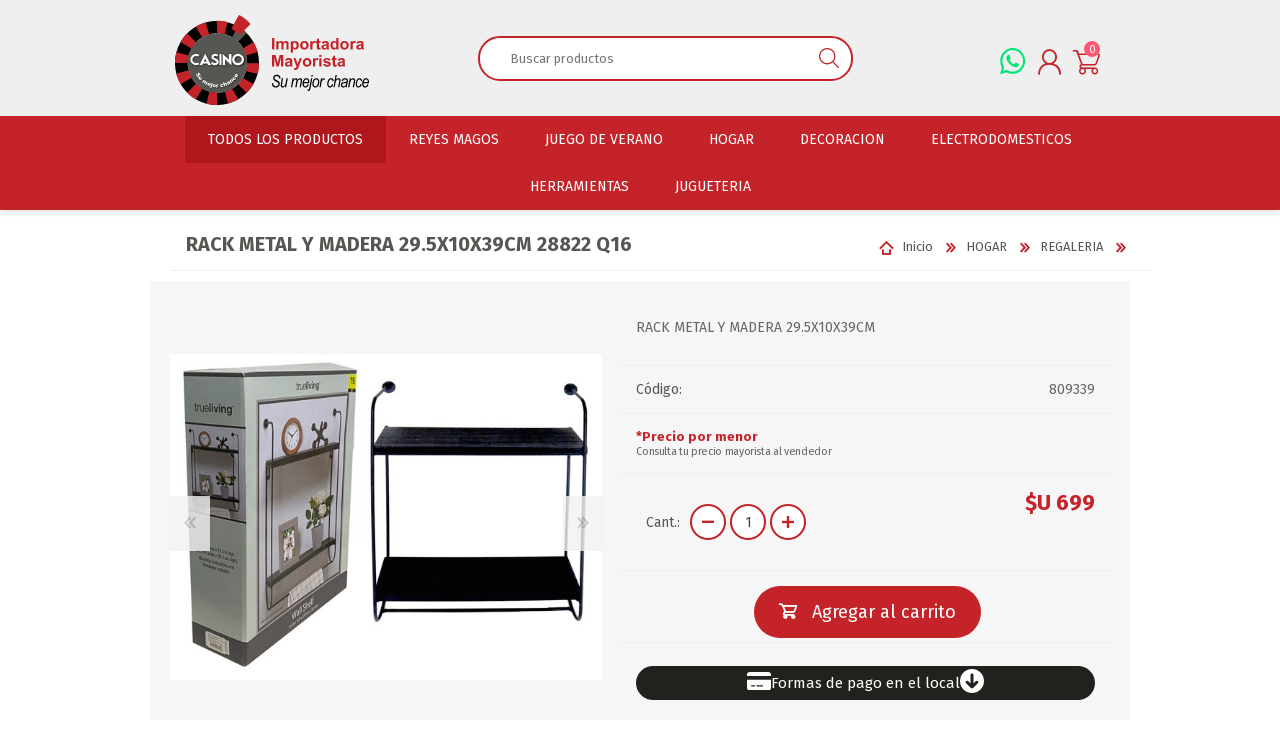

--- FILE ---
content_type: text/html; charset=utf-8
request_url: https://www.casinoimportaciones.com.uy/rack-metal-y-madera-295x10x39cm-28822-q16
body_size: 51398
content:
<!DOCTYPE html><html lang="es" class="html-product-details-page"><head><title>Casino Importaciones. RACK METAL Y MADERA 29.5X10X39CM 28822 Q16</title><meta charset="UTF-8"><meta name="description" content="RACK METAL Y MADERA 29.5X10X39CM"><meta name="keywords" content=""><meta name="generator" content="nopCommerce"><meta name="viewport" content="width=device-width, initial-scale=1"><meta property="og:type" content="product"><meta property="og:title" content="RACK METAL Y MADERA 29.5X10X39CM 28822 Q16"><meta property="og:description" content="RACK METAL Y MADERA 29.5X10X39CM"><meta property="og:image" content="https://www.casinoimportaciones.com.uy/images/thumbs/0086787_809339-1_600.jpeg"><meta property="og:image:url" content="https://www.casinoimportaciones.com.uy/images/thumbs/0086787_809339-1_600.jpeg"><meta property="og:url" content="https://www.casinoimportaciones.com.uy/rack-metal-y-madera-295x10x39cm-28822-q16"><meta property="og:site_name" content="Casino Importaciones"><meta property="twitter:card" content="summary"><meta property="twitter:site" content="Casino Importaciones"><meta property="twitter:title" content="RACK METAL Y MADERA 29.5X10X39CM 28822 Q16"><meta property="twitter:description" content="RACK METAL Y MADERA 29.5X10X39CM"><meta property="twitter:image" content="https://www.casinoimportaciones.com.uy/images/thumbs/0086787_809339-1_600.jpeg"><meta property="twitter:url" content="https://www.casinoimportaciones.com.uy/rack-metal-y-madera-295x10x39cm-28822-q16"><script async src="/Plugins/FoxNetSoft.GoogleEnhancedEcommerce/Scripts/googleeehelper.js"></script><script>window.dataLayer=window.dataLayer||[];var GEE_productImpressions=GEE_productImpressions||[],GEE_productDetails=GEE_productDetails||[],GEE_cartproducts=GEE_cartproducts||[],GEE_wishlistproducts=GEE_wishlistproducts||[];GEE_productDetails=[{name:"RACK METAL Y MADERA 29.5X10X39CM 28822 Q16",id:"22418",price:"699.00",category:"REGALERIA",productId:22418}];dataLayer.push({event:"productDetails",ecommerce:{detail:{actionField:{list:"product"},products:GEE_productDetails},currencyCode:"UYU",impressions:GEE_productImpressions}})</script><script>(function(n,t,i,r,u){n[r]=n[r]||[];n[r].push({"gtm.start":(new Date).getTime(),event:"gtm.js"});var e=t.getElementsByTagName(i)[0],f=t.createElement(i),o=r!="dataLayer"?"&l="+r:"";f.async=!0;f.src="https://www.googletagmanager.com/gtm.js?id="+u+o;e.parentNode.insertBefore(f,e)})(window,document,"script","dataLayer","GTM-M4J7W6D")</script><script async src="/Plugins/FoxNetSoft.GoogleAnalytics4/Scripts/GoogleAnalytics4.js"></script><script>window.dataLayer=window.dataLayer||[];var GA4_productImpressions=GA4_productImpressions||[],GA4_productDetails=GA4_productDetails||[],GA4_cartproducts=GA4_cartproducts||[],GA4_wishlistproducts=GA4_wishlistproducts||[];GA4_productDetails=[{item_name:"RACK METAL Y MADERA 29.5X10X39CM 28822 Q16",item_id:"22418",price:"699.00",item_category:"REGALERIA",productId:22418}];dataLayer.push({event:"ga4_view_item",ecommerce:{currency:"UYU",items:GA4_productDetails}})</script><link href="/bundles/urxunxizj-omiz9ojq6-3ngmwlezoisvgzoydq-7eoq.min.css" rel="stylesheet"><link rel="apple-touch-icon" sizes="180x180" href="/icons/icons_0/apple-touch-icon.png"><link rel="icon" type="image/png" sizes="32x32" href="/icons/icons_0/favicon-32x32.png"><link rel="icon" type="image/png" sizes="192x192" href="/icons/icons_0/android-chrome-192x192.png"><link rel="icon" type="image/png" sizes="16x16" href="/icons/icons_0/favicon-16x16.png"><link rel="manifest" href="/icons/icons_0/site.webmanifest"><link rel="mask-icon" href="/icons/icons_0/safari-pinned-tab.svg" color="#5bbad5"><link rel="shortcut icon" href="/icons/icons_0/favicon.ico"><meta name="msapplication-TileColor" content="#2d89ef"><meta name="msapplication-TileImage" content="/icons/icons_0/mstile-144x144.png"><meta name="msapplication-config" content="/icons/icons_0/browserconfig.xml"><meta name="theme-color" content="#ffffff"><link rel="preload" as="font" href="/Themes/Prisma/Content/font/prisma.woff" crossorigin><link href="https://fonts.googleapis.com/css?family=Comfortaa:400,700|Fira+Sans:400,700|Open+Sans:400,700|Playfair+Display:400,700&amp;subset=cyrillic,cyrillic-ext,greek,greek-ext,latin-ext&amp;display=swap" rel="stylesheet"><body class="product-details-page-body font-fira-sans item-type-2"><noscript><iframe src="https://www.googletagmanager.com/ns.html?id=GTM-M4J7W6D" height="0" width="0" style="display:none;visibility:hidden"></iframe></noscript><div class="ajax-loading-block-window" style="display:none"></div><div id="dialog-notifications-success" title="Notificación" style="display:none"></div><div id="dialog-notifications-error" title="Error" style="display:none"></div><div id="dialog-notifications-warning" title="Advertencia" style="display:none"></div><div id="bar-notification" class="bar-notification-container" data-close="Cerca"></div><!--[if lte IE 7]><div style="clear:both;height:59px;text-align:center;position:relative"><a href="http://www.microsoft.com/windows/internet-explorer/default.aspx" target="_blank"> <img src="/Themes/Prisma/Content/img/ie_warning.jpg" height="42" width="820" alt="You are using an outdated browser. For a faster, safer browsing experience, upgrade for free today."> </a></div><![endif]--><div class="master-wrapper-page"><div class="master-header-wrapper-parent"><div class="master-header-wrapper"><div class="header-wrapper"><div class="header"><div class="header-logo"><a href="/" class="logo"><svg xmlns="http://www.w3.org/2000/svg" width="215.72" height="100" xmlns:xlink="http://www.w3.org/1999/xlink" viewBox="0 0 215.72 100"><g isolation="isolate"><g id="Capa_2" data-name="Capa 2"><g id="Capa_1-2" data-name="Capa 1"><g><g><path d="M107.9,38.28v-12.77h2.58v12.77h-2.58Z" fill="#c42429" /><path d="M112.73,29.03h2.26v1.26c.81-.98,1.77-1.47,2.88-1.47,.59,0,1.11,.12,1.54,.37,.44,.24,.79,.61,1.07,1.11,.41-.49,.85-.86,1.32-1.11,.47-.24,.97-.37,1.51-.37,.68,0,1.25,.14,1.73,.41s.82,.68,1.05,1.22c.17,.4,.25,1.03,.25,1.92v5.92h-2.45v-5.29c0-.92-.08-1.51-.25-1.78-.23-.35-.58-.52-1.04-.52-.34,0-.67,.1-.97,.31-.3,.21-.52,.52-.65,.92s-.2,1.04-.2,1.91v4.44h-2.45v-5.07c0-.9-.04-1.48-.13-1.74-.09-.26-.22-.46-.41-.58-.18-.13-.43-.19-.75-.19-.38,0-.72,.1-1.02,.3-.3,.2-.52,.5-.65,.88s-.2,1.02-.2,1.91v4.5h-2.45v-9.25Z" fill="#c42429" /><path d="M128.71,29.03h2.28v1.36c.3-.46,.7-.84,1.2-1.13,.51-.29,1.07-.44,1.68-.44,1.08,0,1.99,.42,2.74,1.26s1.12,2.02,1.12,3.52-.38,2.75-1.13,3.6-1.67,1.29-2.75,1.29c-.51,0-.97-.1-1.39-.3-.42-.2-.85-.55-1.31-1.05v4.66h-2.45v-12.77Zm2.42,4.47c0,1.04,.21,1.81,.62,2.3,.41,.5,.92,.75,1.51,.75s1.04-.23,1.42-.68,.57-1.2,.57-2.24c0-.97-.19-1.69-.58-2.16-.39-.47-.87-.71-1.45-.71s-1.09,.23-1.49,.69c-.39,.46-.59,1.15-.59,2.05Z" fill="#c42429" /><path d="M139.12,33.53c0-.81,.2-1.6,.6-2.36,.4-.76,.97-1.34,1.7-1.74,.73-.4,1.55-.6,2.46-.6,1.4,0,2.55,.45,3.44,1.36s1.34,2.06,1.34,3.45-.45,2.56-1.36,3.48-2.04,1.38-3.41,1.38c-.85,0-1.66-.19-2.43-.57-.77-.38-1.35-.95-1.76-1.69-.4-.74-.6-1.64-.6-2.71Zm2.51,.13c0,.92,.22,1.62,.65,2.11,.44,.49,.97,.73,1.61,.73s1.17-.24,1.61-.73c.43-.49,.65-1.2,.65-2.13s-.22-1.6-.65-2.09c-.43-.49-.97-.73-1.61-.73s-1.18,.24-1.61,.73c-.44,.49-.65,1.19-.65,2.11Z" fill="#c42429" /><path d="M152.93,38.28h-2.45v-9.25h2.27v1.32c.39-.62,.74-1.03,1.05-1.23,.31-.2,.66-.3,1.06-.3,.56,0,1.09,.15,1.61,.46l-.76,2.13c-.41-.27-.8-.4-1.15-.4s-.63,.09-.87,.28c-.24,.19-.43,.53-.56,1.02-.14,.49-.2,1.53-.2,3.1v2.86Z" fill="#c42429" /><path d="M161.77,29.03v1.95h-1.67v3.73c0,.76,.02,1.2,.05,1.32,.03,.12,.1,.23,.22,.31,.11,.08,.25,.12,.41,.12,.23,0,.55-.08,.98-.23l.21,1.9c-.57,.24-1.21,.37-1.93,.37-.44,0-.84-.07-1.19-.22-.35-.15-.61-.34-.78-.58-.17-.23-.28-.55-.34-.95-.05-.28-.08-.86-.08-1.73v-4.03h-1.12v-1.95h1.12v-1.84l2.46-1.43v3.27h1.67Z" fill="#c42429" /><path d="M165.3,31.85l-2.22-.4c.25-.89,.68-1.56,1.29-1.99,.61-.43,1.52-.65,2.72-.65,1.09,0,1.91,.13,2.44,.39,.53,.26,.91,.59,1.13,.98s.33,1.13,.33,2.19l-.03,2.86c0,.81,.04,1.41,.12,1.8,.08,.39,.22,.8,.44,1.24h-2.42c-.06-.16-.14-.4-.24-.72-.04-.15-.07-.24-.09-.29-.42,.41-.87,.71-1.34,.92-.48,.2-.98,.3-1.52,.3-.95,0-1.7-.26-2.25-.78-.55-.52-.82-1.17-.82-1.96,0-.52,.12-.99,.38-1.4,.25-.41,.6-.72,1.05-.94,.45-.22,1.1-.41,1.95-.57,1.14-.21,1.94-.42,2.38-.6v-.24c0-.47-.12-.81-.35-1.01-.23-.2-.67-.3-1.32-.3-.44,0-.78,.09-1.02,.26-.24,.17-.44,.47-.59,.9Zm3.28,1.99c-.31,.1-.81,.23-1.49,.37-.68,.15-1.12,.29-1.33,.43-.32,.23-.48,.51-.48,.86s.13,.64,.38,.89c.26,.25,.58,.37,.98,.37,.44,0,.86-.15,1.26-.44,.3-.22,.49-.49,.58-.81,.06-.21,.1-.61,.1-1.19v-.49Z" fill="#c42429" /><path d="M181.88,38.28h-2.27v-1.36c-.38,.53-.82,.92-1.34,1.18-.51,.26-1.03,.39-1.56,.39-1.06,0-1.97-.43-2.73-1.29s-1.14-2.05-1.14-3.59,.37-2.76,1.11-3.58c.74-.82,1.67-1.22,2.8-1.22,1.03,0,1.93,.43,2.68,1.29v-4.6h2.45v12.77Zm-6.54-4.83c0,.99,.14,1.7,.41,2.14,.39,.64,.95,.96,1.66,.96,.56,0,1.04-.24,1.44-.72,.4-.48,.59-1.19,.59-2.15,0-1.06-.19-1.83-.58-2.3-.38-.47-.87-.7-1.47-.7s-1.07,.23-1.46,.69c-.39,.46-.59,1.15-.59,2.07Z" fill="#c42429" /><path d="M183.73,33.53c0-.81,.2-1.6,.6-2.36,.4-.76,.97-1.34,1.7-1.74,.73-.4,1.55-.6,2.46-.6,1.4,0,2.55,.45,3.44,1.36s1.34,2.06,1.34,3.45-.45,2.56-1.36,3.48-2.04,1.38-3.41,1.38c-.85,0-1.66-.19-2.43-.57-.77-.38-1.35-.95-1.76-1.69-.4-.74-.6-1.64-.6-2.71Zm2.51,.13c0,.92,.22,1.62,.65,2.11,.44,.49,.97,.73,1.61,.73s1.17-.24,1.61-.73c.43-.49,.65-1.2,.65-2.13s-.22-1.6-.65-2.09c-.43-.49-.97-.73-1.61-.73s-1.18,.24-1.61,.73c-.44,.49-.65,1.19-.65,2.11Z" fill="#c42429" /><path d="M197.54,38.28h-2.45v-9.25h2.27v1.32c.39-.62,.74-1.03,1.05-1.23,.31-.2,.66-.3,1.06-.3,.56,0,1.09,.15,1.61,.46l-.76,2.13c-.41-.27-.8-.4-1.15-.4s-.63,.09-.87,.28c-.24,.19-.43,.53-.56,1.02-.14,.49-.2,1.53-.2,3.1v2.86Z" fill="#c42429" /><path d="M203.97,31.85l-2.22-.4c.25-.89,.68-1.56,1.29-1.99,.61-.43,1.52-.65,2.72-.65,1.09,0,1.91,.13,2.44,.39,.53,.26,.91,.59,1.13,.98s.33,1.13,.33,2.19l-.03,2.86c0,.81,.04,1.41,.12,1.8,.08,.39,.22,.8,.44,1.24h-2.42c-.06-.16-.14-.4-.24-.72-.04-.15-.07-.24-.09-.29-.42,.41-.87,.71-1.34,.92-.48,.2-.98,.3-1.52,.3-.95,0-1.7-.26-2.25-.78-.55-.52-.82-1.17-.82-1.96,0-.52,.12-.99,.38-1.4,.25-.41,.6-.72,1.05-.94,.45-.22,1.1-.41,1.95-.57,1.14-.21,1.94-.42,2.38-.6v-.24c0-.47-.12-.81-.35-1.01-.23-.2-.67-.3-1.32-.3-.44,0-.78,.09-1.02,.26-.24,.17-.44,.47-.59,.9Zm3.28,1.99c-.31,.1-.81,.23-1.49,.37-.68,.15-1.12,.29-1.33,.43-.32,.23-.48,.51-.48,.86s.13,.64,.38,.89c.26,.25,.58,.37,.98,.37,.44,0,.86-.15,1.26-.44,.3-.22,.49-.49,.58-.81,.06-.21,.1-.61,.1-1.19v-.49Z" fill="#c42429" /><path d="M107.94,57.27v-12.77h3.86l2.32,8.71,2.29-8.71h3.87v12.77h-2.4v-10.06l-2.54,10.06h-2.48l-2.53-10.06v10.06h-2.4Z" fill="#c42429" /><path d="M124.65,50.84l-2.22-.4c.25-.89,.68-1.56,1.29-1.99,.61-.43,1.52-.65,2.72-.65,1.09,0,1.91,.13,2.44,.39,.53,.26,.91,.59,1.13,.98s.33,1.13,.33,2.19l-.03,2.86c0,.81,.04,1.41,.12,1.8,.08,.39,.22,.8,.44,1.24h-2.42c-.06-.16-.14-.4-.24-.72-.04-.15-.07-.24-.09-.29-.42,.41-.87,.71-1.34,.92-.48,.2-.98,.3-1.52,.3-.95,0-1.7-.26-2.25-.78-.55-.52-.82-1.17-.82-1.96,0-.52,.12-.99,.38-1.4,.25-.41,.6-.72,1.05-.94,.45-.22,1.1-.41,1.95-.57,1.14-.21,1.94-.42,2.38-.6v-.24c0-.47-.12-.81-.35-1.01-.23-.2-.67-.3-1.32-.3-.44,0-.78,.09-1.02,.26-.24,.17-.44,.47-.59,.9Zm3.28,1.99c-.31,.1-.81,.23-1.49,.37-.68,.15-1.12,.29-1.33,.43-.32,.23-.48,.51-.48,.86s.13,.64,.38,.89c.26,.25,.58,.37,.98,.37,.44,0,.86-.15,1.26-.44,.3-.22,.49-.49,.58-.81,.06-.21,.1-.61,.1-1.19v-.49Z" fill="#c42429" /><path d="M131.59,48.02h2.61l2.21,6.57,2.16-6.57h2.54l-3.27,8.91-.58,1.61c-.22,.54-.42,.95-.61,1.24-.2,.28-.42,.52-.67,.69-.25,.18-.56,.31-.93,.41-.37,.1-.79,.15-1.25,.15s-.93-.05-1.38-.15l-.22-1.92c.38,.08,.73,.11,1.04,.11,.57,0,.99-.17,1.26-.5,.27-.33,.48-.76,.63-1.28l-3.52-9.28Z" fill="#c42429" /><path d="M142.11,52.52c0-.81,.2-1.6,.6-2.36,.4-.76,.97-1.34,1.7-1.74,.73-.4,1.55-.6,2.46-.6,1.4,0,2.55,.45,3.44,1.36s1.34,2.06,1.34,3.45-.45,2.56-1.36,3.48-2.04,1.38-3.41,1.38c-.85,0-1.66-.19-2.43-.57-.77-.38-1.35-.95-1.76-1.69-.4-.74-.6-1.64-.6-2.71Zm2.51,.13c0,.92,.22,1.62,.65,2.11,.44,.49,.97,.73,1.61,.73s1.17-.24,1.61-.73c.43-.49,.65-1.2,.65-2.13s-.22-1.6-.65-2.09c-.43-.49-.97-.73-1.61-.73s-1.18,.24-1.61,.73c-.44,.49-.65,1.19-.65,2.11Z" fill="#c42429" /><path d="M155.92,57.27h-2.45v-9.25h2.27v1.32c.39-.62,.74-1.03,1.05-1.23,.31-.2,.66-.3,1.06-.3,.56,0,1.09,.15,1.61,.46l-.76,2.13c-.41-.27-.8-.4-1.15-.4s-.63,.09-.87,.28c-.24,.19-.43,.53-.56,1.02-.14,.49-.2,1.53-.2,3.1v2.86Z" fill="#c42429" /><path d="M160.52,46.76v-2.27h2.45v2.27h-2.45Zm0,10.51v-9.25h2.45v9.25h-2.45Z" fill="#c42429" /><path d="M164.61,54.63l2.46-.37c.11,.48,.32,.84,.64,1.08,.32,.25,.77,.37,1.34,.37,.63,0,1.11-.12,1.43-.35,.21-.16,.32-.38,.32-.65,0-.19-.06-.34-.17-.46-.12-.12-.4-.22-.82-.32-1.97-.44-3.23-.83-3.75-1.19-.73-.5-1.1-1.19-1.1-2.08,0-.8,.32-1.48,.95-2.02,.63-.55,1.61-.82,2.95-.82s2.21,.21,2.82,.62c.62,.41,1.04,1.02,1.27,1.83l-2.31,.43c-.1-.36-.29-.64-.56-.83-.28-.19-.67-.29-1.18-.29-.64,0-1.11,.09-1.38,.27-.19,.13-.28,.29-.28,.5,0,.17,.08,.32,.24,.44,.22,.16,.98,.39,2.29,.69s2.21,.66,2.73,1.09c.51,.44,.77,1.04,.77,1.82,0,.85-.35,1.58-1.06,2.19-.71,.61-1.76,.91-3.15,.91-1.26,0-2.26-.26-2.99-.77-.74-.51-1.22-1.21-1.44-2.08Z" fill="#c42429" /><path d="M179.64,48.02v1.95h-1.67v3.73c0,.76,.02,1.2,.05,1.32,.03,.12,.1,.23,.22,.31,.11,.08,.25,.12,.41,.12,.23,0,.55-.08,.98-.23l.21,1.9c-.57,.24-1.21,.37-1.93,.37-.44,0-.84-.07-1.19-.22-.35-.15-.61-.34-.78-.58-.17-.23-.28-.55-.34-.95-.05-.28-.08-.86-.08-1.73v-4.03h-1.12v-1.95h1.12v-1.84l2.46-1.43v3.27h1.67Z" fill="#c42429" /><path d="M183.17,50.84l-2.22-.4c.25-.89,.68-1.56,1.29-1.99,.61-.43,1.52-.65,2.72-.65,1.09,0,1.91,.13,2.44,.39,.53,.26,.91,.59,1.13,.98s.33,1.13,.33,2.19l-.03,2.86c0,.81,.04,1.41,.12,1.8,.08,.39,.22,.8,.44,1.24h-2.42c-.06-.16-.14-.4-.24-.72-.04-.15-.07-.24-.09-.29-.42,.41-.87,.71-1.34,.92-.48,.2-.98,.3-1.52,.3-.95,0-1.7-.26-2.25-.78-.55-.52-.82-1.17-.82-1.96,0-.52,.12-.99,.38-1.4,.25-.41,.6-.72,1.05-.94,.45-.22,1.1-.41,1.95-.57,1.14-.21,1.94-.42,2.38-.6v-.24c0-.47-.12-.81-.35-1.01-.23-.2-.67-.3-1.32-.3-.44,0-.78,.09-1.02,.26-.24,.17-.44,.47-.59,.9Zm3.28,1.99c-.31,.1-.81,.23-1.49,.37-.68,.15-1.12,.29-1.33,.43-.32,.23-.48,.51-.48,.86s.13,.64,.38,.89c.26,.25,.58,.37,.98,.37,.44,0,.86-.15,1.26-.44,.3-.22,.49-.49,.58-.81,.06-.21,.1-.61,.1-1.19v-.49Z" fill="#c42429" /><path d="M107.8,75.94l1.48-.17v.46c0,.62,.12,1.16,.37,1.64,.19,.36,.51,.66,.96,.89,.45,.23,.98,.34,1.61,.34,.86,0,1.54-.23,2.05-.68,.5-.46,.75-1.02,.75-1.7,0-.48-.14-.89-.43-1.25-.29-.35-.98-.8-2.07-1.38-.84-.45-1.41-.78-1.71-1.01-.54-.41-.94-.86-1.2-1.35-.26-.49-.39-1.06-.39-1.69,0-1.1,.35-1.99,1.06-2.67,.71-.68,1.67-1.02,2.9-1.02,.85,0,1.57,.16,2.17,.48,.6,.32,1.08,.79,1.44,1.4,.35,.61,.53,1.27,.53,1.98v.29s-1.48,.14-1.48,.14v-.31c0-.45-.1-.86-.32-1.25-.22-.38-.54-.68-.96-.89s-.89-.32-1.43-.32c-.77,0-1.37,.19-1.8,.57-.43,.38-.64,.88-.64,1.49,0,.56,.16,.99,.48,1.29,.32,.3,1.12,.8,2.4,1.49,.93,.51,1.57,.92,1.91,1.24s.6,.7,.79,1.14c.19,.44,.28,.94,.28,1.49,0,1.15-.41,2.12-1.22,2.88-.81,.77-1.87,1.15-3.18,1.15-1.42,0-2.5-.38-3.23-1.13-.73-.76-1.11-1.94-1.11-3.56Z" /><path d="M122.67,78.58c-.98,1.36-1.99,2.04-3.02,2.04-.59,0-1.09-.21-1.5-.64-.4-.43-.61-.98-.61-1.65,0-.43,.09-1.15,.26-2.16l.99-5.77h1.4l-1.09,6.39c-.09,.53-.14,.94-.14,1.23,0,.39,.1,.69,.29,.89s.47,.3,.82,.3c.5,0,.99-.2,1.48-.6,.49-.4,.85-.9,1.08-1.49,.23-.6,.43-1.4,.61-2.41l.79-4.31h1.4l-1.82,9.99h-1.3l.33-1.82Z" /><path d="M128.94,80.4l1.71-9.99h1.4l-.28,1.65c.54-.74,1.02-1.24,1.44-1.49,.41-.25,.85-.38,1.31-.38,.51,0,.94,.16,1.28,.48s.58,.78,.7,1.39c.41-.63,.85-1.1,1.32-1.41s.95-.47,1.46-.47c.65,0,1.15,.19,1.51,.58,.36,.38,.54,.94,.54,1.67,0,.32-.07,.83-.2,1.54l-1.15,6.43h-1.4l1.18-6.61c.1-.54,.15-.93,.15-1.17,0-.34-.09-.6-.26-.78s-.41-.27-.71-.27c-.39,0-.8,.14-1.23,.43-.43,.29-.77,.68-1.02,1.18-.25,.5-.48,1.29-.68,2.37l-.87,4.85h-1.4l1.2-6.75c.08-.46,.13-.79,.13-.99,0-.33-.09-.6-.26-.79s-.39-.29-.65-.29c-.63,0-1.22,.31-1.78,.95-.56,.63-.97,1.68-1.22,3.15l-.82,4.72h-1.4Z" /><path d="M147.49,77l1.36,.17c-.23,.97-.75,1.82-1.57,2.54-.68,.61-1.45,.91-2.29,.91-.6,0-1.14-.16-1.63-.48s-.88-.81-1.17-1.45c-.29-.64-.43-1.41-.43-2.3,0-1.17,.22-2.27,.66-3.28,.44-1.02,.98-1.76,1.62-2.23,.64-.47,1.33-.7,2.08-.7,.95,0,1.72,.36,2.32,1.08,.6,.72,.9,1.74,.9,3.06,0,.49-.04,.99-.1,1.51h-6.05c-.02,.2-.03,.38-.03,.53,0,.94,.18,1.65,.54,2.14,.36,.48,.79,.73,1.29,.73s.95-.19,1.41-.57c.46-.38,.82-.93,1.08-1.65Zm-4.07-2.48h4.61v-.35c0-.89-.18-1.56-.53-2.01-.35-.45-.8-.67-1.35-.67-.59,0-1.13,.25-1.63,.76s-.86,1.26-1.11,2.27Z" /><path d="M147.16,84.15l.25-1.45c.32,.11,.6,.16,.85,.16,.3,0,.53-.13,.71-.38,.17-.25,.35-.92,.54-2l1.73-10.09h1.38l-1.77,10.4c-.22,1.32-.48,2.21-.78,2.68-.38,.61-.91,.91-1.58,.91-.36,0-.8-.08-1.32-.24Zm4.39-15.62l.33-1.93h1.38l-.33,1.93h-1.38Z" /><path d="M152.71,76.61c0-1.8,.41-3.32,1.21-4.56,.81-1.24,1.89-1.86,3.26-1.86,.95,0,1.74,.37,2.36,1.1,.62,.73,.93,1.77,.93,3.12,0,1.24-.21,2.34-.63,3.31-.42,.97-.97,1.7-1.65,2.19-.67,.49-1.38,.73-2.12,.73-.97,0-1.78-.36-2.41-1.08s-.95-1.7-.95-2.94Zm1.4-.17c0,.95,.19,1.66,.56,2.15,.38,.48,.85,.72,1.41,.72,.45,0,.89-.18,1.34-.54,.45-.36,.83-.96,1.17-1.79,.33-.83,.5-1.69,.5-2.57,0-.95-.19-1.68-.57-2.17-.38-.49-.84-.74-1.39-.74-.48,0-.95,.18-1.41,.54-.46,.36-.84,.95-1.15,1.77-.31,.82-.47,1.7-.47,2.63Z" /><path d="M160.6,80.4l1.71-9.99h1.24l-.35,2.04c.82-1.51,1.64-2.27,2.47-2.27,.28,0,.62,.12,1.03,.37l-.57,1.58c-.24-.21-.5-.32-.77-.32-.51,0-1.02,.34-1.53,1.01-.51,.67-.91,1.86-1.2,3.57l-.7,4.01h-1.33Z" /><path d="M174.6,76.76l1.39,.18c-.35,1.25-.85,2.18-1.51,2.78s-1.38,.91-2.18,.91c-.87,0-1.58-.34-2.15-1.03-.57-.68-.85-1.68-.85-2.97s.21-2.43,.63-3.47c.42-1.04,.94-1.8,1.58-2.27,.64-.47,1.34-.71,2.12-.71,.84,0,1.53,.29,2.06,.88,.53,.59,.8,1.4,.79,2.43l-1.37,.11c0-.65-.15-1.15-.46-1.5s-.68-.52-1.13-.52c-.5,0-.94,.16-1.34,.49-.4,.33-.75,.94-1.04,1.83-.29,.89-.44,1.87-.44,2.95,0,.8,.16,1.41,.48,1.83,.32,.42,.7,.63,1.14,.63s.89-.21,1.31-.63,.74-1.06,.97-1.92Z" /><path d="M176.18,80.4l2.36-13.8h1.41l-.91,5.3c.55-.65,1.05-1.1,1.5-1.35,.45-.25,.91-.38,1.36-.38,.65,0,1.17,.21,1.56,.63,.39,.42,.59,1,.59,1.74,0,.36-.08,1.02-.25,1.96l-1.04,5.89h-1.4l1.08-6.05c.16-.87,.23-1.42,.23-1.66,0-.34-.1-.61-.3-.81-.2-.2-.46-.3-.79-.3-.49,0-.96,.15-1.41,.44-.45,.29-.81,.72-1.09,1.28-.28,.56-.53,1.49-.76,2.8l-.74,4.29h-1.4Z" /><path d="M189.84,79.16c-.51,.54-1,.92-1.45,1.14-.45,.22-.91,.33-1.37,.33-.73,0-1.33-.26-1.81-.78-.48-.52-.72-1.23-.72-2.13,0-.64,.14-1.2,.42-1.67s.68-.84,1.19-1.1c.51-.25,1.24-.4,2.19-.45,.8-.04,1.35-.09,1.65-.14,.3-.05,.55-.13,.76-.23,.13-.48,.2-.87,.2-1.17,0-.42-.16-.75-.47-1s-.78-.38-1.38-.38c-1.21,0-1.99,.6-2.35,1.81l-1.41-.14c.61-2.05,1.89-3.07,3.85-3.07,.96,0,1.73,.25,2.29,.76s.85,1.14,.85,1.91c0,.52-.07,1.14-.22,1.85l-.54,2.47c-.17,.79-.26,1.42-.26,1.91,0,.34,.05,.78,.16,1.33h-1.43c-.07-.31-.12-.73-.14-1.24Zm.61-3.82c-.35,.16-.95,.29-1.78,.38-.86,.09-1.44,.2-1.76,.34-.32,.14-.57,.35-.75,.63-.18,.28-.27,.61-.27,.98,0,.51,.14,.91,.43,1.2,.29,.29,.67,.44,1.14,.44,.45,0,.88-.14,1.3-.41,.42-.28,.76-.67,1.02-1.19,.26-.52,.49-1.31,.67-2.36Z" /><path d="M192.45,80.4l1.71-9.99h1.28l-.29,1.74c.6-.74,1.14-1.25,1.63-1.54s.96-.43,1.42-.43c.64,0,1.16,.21,1.55,.64s.59,1.04,.59,1.82c0,.35-.07,.92-.22,1.71l-1.09,6.04h-1.4l1.15-6.33c.11-.62,.17-1.08,.17-1.37,0-.35-.1-.62-.3-.81-.2-.2-.47-.3-.81-.3-.71,0-1.35,.31-1.92,.93s-.99,1.7-1.25,3.24l-.8,4.65h-1.4Z" /><path d="M206.25,76.76l1.39,.18c-.35,1.25-.85,2.18-1.51,2.78s-1.38,.91-2.18,.91c-.87,0-1.58-.34-2.15-1.03-.57-.68-.85-1.68-.85-2.97s.21-2.43,.63-3.47c.42-1.04,.94-1.8,1.58-2.27,.64-.47,1.34-.71,2.12-.71,.84,0,1.53,.29,2.06,.88,.53,.59,.8,1.4,.79,2.43l-1.37,.11c0-.65-.15-1.15-.46-1.5s-.68-.52-1.13-.52c-.5,0-.94,.16-1.34,.49-.4,.33-.75,.94-1.04,1.83-.29,.89-.44,1.87-.44,2.95,0,.8,.16,1.41,.48,1.83,.32,.42,.7,.63,1.14,.63s.89-.21,1.31-.63,.74-1.06,.97-1.92Z" /><path d="M213.85,77l1.36,.17c-.23,.97-.75,1.82-1.57,2.54-.68,.61-1.45,.91-2.29,.91-.6,0-1.14-.16-1.63-.48s-.88-.81-1.17-1.45c-.29-.64-.43-1.41-.43-2.3,0-1.17,.22-2.27,.66-3.28,.44-1.02,.98-1.76,1.62-2.23,.64-.47,1.33-.7,2.08-.7,.95,0,1.72,.36,2.32,1.08,.6,.72,.9,1.74,.9,3.06,0,.49-.04,.99-.1,1.51h-6.05c-.02,.2-.03,.38-.03,.53,0,.94,.18,1.65,.54,2.14,.36,.48,.79,.73,1.29,.73s.95-.19,1.41-.57c.46-.38,.82-.93,1.08-1.65Zm-4.07-2.48h4.61v-.35c0-.89-.18-1.56-.53-2.01-.35-.45-.8-.67-1.35-.67-.59,0-1.13,.25-1.63,.76s-.86,1.26-1.11,2.27Z" /></g><g><circle cx="47.17" cy="53.28" r="33.07" fill="#565652" /><g><image width="282" height="78" transform="translate(15.5 41.39) scale(.23)" xlink:href="[data-uri]" mix-blend-mode="multiply" opacity=".6" /><g><g><path d="M45.35,48.26c-.26-.12-.5-.23-.72-.33-.97-.43-1.55-.69-1.55-1.22,0-.59,.66-1.05,1.49-1.05,.75,0,1.64,.09,1.95,.7l.06,.12,1.77-1.5-.03-.08c-.54-1.43-1.95-1.89-3.78-1.89-2.41,0-4.16,1.53-4.16,3.64s1.57,2.81,2.96,3.5l.09,.05c1.22,.61,2.6,1.29,2.6,2.1,0,.6-.75,1.01-1.82,1.01s-1.78-.4-2.29-1.21l-.23-.33-1.99,1.74,.05,.09c.86,1.58,2.38,2.42,4.42,2.42,2.73,0,4.57-1.52,4.57-3.78,0-1.99-1.35-3.03-3.38-3.99Z" fill="#fff" /><path d="M44.16,56.13c-2.08,0-3.64-.86-4.52-2.48l-.09-.17,2.16-1.89,.3,.44c.49,.78,1.2,1.16,2.19,1.16s1.71-.37,1.71-.9c0-.74-1.41-1.43-2.54-2l-.09-.05c-1.42-.7-3.02-1.5-3.02-3.6s1.8-3.75,4.28-3.75c2.15,0,3.39,.62,3.89,1.96l.06,.16-1.94,1.65-.12-.25c-.29-.57-1.19-.64-1.84-.64-.77,0-1.38,.41-1.38,.94,0,.45,.56,.7,1.49,1.11,.22,.1,.46,.21,.72,.33h0c2.07,.98,3.44,2.04,3.44,4.09,0,2.33-1.88,3.89-4.68,3.89Zm-4.32-2.6h0c.83,1.55,2.33,2.37,4.32,2.37,2.66,0,4.45-1.47,4.45-3.66,0-1.93-1.32-2.94-3.31-3.88-.25-.12-.49-.23-.71-.32-1.01-.45-1.62-.72-1.62-1.32,0-.65,.71-1.16,1.61-1.16,.77,0,1.7,.09,2.04,.75l1.6-1.35h0c-.46-1.24-1.63-1.82-3.67-1.82-2.35,0-4.05,1.48-4.05,3.52s1.54,2.72,2.89,3.4l.09,.05c1.25,.62,2.66,1.32,2.66,2.2,0,.66-.8,1.13-1.93,1.13-1.07,0-1.85-.41-2.38-1.26l-.15-.22-1.83,1.6Z" fill="#1e1c1c" /></g><g><g><path d="M27.36,54.67l-1.44-1.88c-4.04,1.73-6.37-1.03-6.37-3.24,0-2.02,2.22-5.08,6.31-3.37l1.66-2.04-.07-.07c-6.82-3.12-10.62,1.94-10.62,5.46s4.45,8.6,10.47,5.21l.07-.07Z" fill="#fff" /><path d="M23.36,55.97c-1.13,0-2.22-.29-3.21-.87-2.03-1.18-3.44-3.47-3.44-5.57,0-1.76,.96-4.15,3.12-5.54,1.47-.94,3.99-1.71,7.67-.03l.03,.02,.15,.14-1.78,2.18-.08-.03c-2.12-.88-3.56-.41-4.4,.15-1.21,.81-1.76,2.15-1.76,3.12,0,1.18,.66,2.38,1.68,3.05,.85,.56,2.32,1.03,4.52,.08l.08-.04,1.56,2.03-.16,.16c-1.34,.76-2.69,1.13-3.99,1.13Zm.04-12.77c-1.5,0-2.64,.47-3.45,.99-2.08,1.34-3.01,3.65-3.01,5.34,0,2.02,1.37,4.23,3.33,5.37,2.05,1.2,4.51,1.11,6.94-.25l-1.33-1.73c-2.25,.94-3.77,.44-4.66-.14-1.09-.72-1.79-1.99-1.79-3.24,0-1.03,.58-2.45,1.86-3.31,.87-.58,2.36-1.08,4.53-.2l1.53-1.88c-1.52-.69-2.84-.95-3.96-.95Z" fill="#1e1c1c" /></g><g><path d="M33.52,42.74l-6.53,13.03h3.48l.78-1.71h4.76l.78,1.71h3.57l-6.62-13.03h-.22Zm1.43,8.99h-2.64l1.32-2.89,1.31,2.89Z" fill="#fff" /><path d="M40.55,55.89h-3.83l-.78-1.71h-4.62l-.78,1.71h-3.74l6.65-13.26h.36l6.74,13.26Zm-3.68-.23h3.31l-6.51-12.81h-.08l-6.42,12.81h3.22l.78-1.71h4.91l.78,1.71Zm-1.74-3.81h-2.99l1.5-3.28,1.49,3.28Zm-2.64-.23h2.28l-1.14-2.5-1.14,2.5Z" fill="#1e1c1c" /></g><g><rect x="49.18" y="43.27" width="2.7" height="12.5" fill="#fff" /><path d="M51.98,55.89h-2.92v-12.73h2.92v12.73Zm-2.7-.23h2.47v-12.27h-2.47v12.27Z" fill="#1e1c1c" /></g><g><polygon points="59.9 49.31 53.01 43.05 52.73 43.05 52.73 55.79 55.81 55.79 55.8 49.45 62.55 56.01 62.82 56.01 62.82 43.24 59.89 43.24 59.9 49.31" fill="#fff" /><path d="M62.94,56.12h-.44l-6.59-6.4v6.19s-3.3,0-3.3,0v-12.97h.44l6.73,6.11v-5.92s3.15,0,3.15,0v12.99Zm-.34-.23h.11v-12.53h-2.7v6.21s-7.04-6.4-7.04-6.4h-.12v12.52h2.85v-6.5s6.9,6.71,6.9,6.71Z" fill="#1e1c1c" /></g><g><path d="M70.13,43.02c-3.72,0-6.74,2.92-6.74,6.52s3.02,6.47,6.73,6.47,6.76-2.9,6.76-6.47-3.03-6.52-6.75-6.52Zm3.92,6.5c0,2.07-1.76,3.76-3.93,3.76s-3.91-1.69-3.91-3.76,1.76-3.78,3.91-3.78,3.93,1.7,3.93,3.78Z" fill="#fff" /><path d="M70.12,56.13c-3.78,0-6.85-2.95-6.85-6.59s3.08-6.63,6.86-6.63,6.86,2.97,6.86,6.63-3.08,6.59-6.87,6.59Zm0-12.99c-3.65,0-6.63,2.87-6.63,6.4s2.97,6.36,6.62,6.36,6.64-2.85,6.64-6.36-2.98-6.4-6.64-6.4Zm0,10.26c-2.22,0-4.03-1.74-4.03-3.88s1.81-3.9,4.03-3.9,4.04,1.75,4.04,3.9-1.81,3.88-4.04,3.88Zm0-7.54c-2.09,0-3.8,1.65-3.8,3.67s1.7,3.65,3.8,3.65,3.81-1.64,3.81-3.65-1.71-3.67-3.81-3.67Z" fill="#1e1c1c" /></g></g></g></g><path d="M13.52,20.42c-2.86,2.89-5.35,6.16-7.38,9.71m0,0C2.23,36.96,0,44.86,0,53.29c0,25.8,20.91,46.71,46.71,46.71s46.71-20.91,46.71-46.71S72.51,6.57,46.71,6.57c-12.98,0-24.73,5.3-33.2,13.85m9.9,9.85c6.01-6.21,14.43-10.06,23.76-10.06,18.27,0,33.07,14.81,33.07,33.07s-14.81,33.07-33.07,33.07S14.1,71.55,14.1,53.29c0-5.84,1.51-11.32,4.16-16.08m0,0c1.41-2.53,3.15-4.86,5.15-6.93" /><path d="M6.13,30.13s3.25-5.76,7.29-9.61l10,9.88s-3.27,3.29-5.15,6.8l-12.13-7.07Z" fill="#c42429" /><path d="M.02,53.42s-.09-6.63,1.46-12.01l13.65,3.52s-1.17,4.5-1.03,8.5H.02Z" fill="#c42429" /><path d="M23.05,13s5.23-3.18,11.08-4.68l3.92,13.16s-4.12,1.14-7.86,3.42l-7.13-11.9Z" fill="#c42429" /><path d="M46.51,6.43s6.12-.13,11.93,1.52l-3.21,13.33s-4.14-1.06-8.53-.97l-.19-13.87Z" fill="#c42429" /><path d="M70.21,12.9s5.42,2.91,9.55,7.31l-9.44,9.5s-3.04-2.95-6.84-5.13l6.73-11.68Z" fill="#565652" /><path d="M75.86,36.81l11.43-6.69s3.82,7.14,4.56,11.06l-12.69,3.64s-.92-3.72-3.3-8.01Z" fill="#c42429" /><path d="M80.24,53.53h13.18s0,7.09-1.59,11.89l-12.89-2.92s1.3-4.19,1.3-8.97Z" fill="#c42429" /><path d="M87.13,76.75s-3.45,5.81-7.49,9.67l-9.54-9.35s3.71-3.56,5.6-7.08l11.43,6.76Z" fill="#c42429" /><path d="M70.45,93.58s-5.71,3.29-11.56,4.78l-3.39-13.1s4.26-.98,8.01-3.26l6.93,11.57Z" fill="#c42429" /><path d="M46.97,99.99s-6.12,.13-11.93-1.52l3.21-13.33s4.04,1.22,8.51,1.21l.21,13.64Z" fill="#c42429" /><path d="M23.21,93.67s-5.49-3.04-9.62-7.43l9.84-9.92s3.28,3.37,7.09,5.55l-7.31,11.8Z" fill="#c42429" /><path d="M18.37,69.68l-11.97,7.22s-4.14-6.68-4.8-11.66l13.47-3.98s.93,4.14,3.31,8.43Z" fill="#c42429" /><path d="M62.6,14.89L71.19,0s5.78,2.28,12.91,9.87l-12.03,12.5-9.47-7.48Z" fill="#c42429" /><g><image width="243" height="109" transform="translate(20.08 60.38) scale(.23)" xlink:href="[data-uri]" mix-blend-mode="multiply" opacity=".6" /><g><path d="M24.37,65.14l.75,1.06c-.17,.13-.27,.27-.32,.4-.08,.21-.05,.43,.09,.65,.1,.17,.22,.27,.35,.31,.13,.04,.25,.03,.35-.03,.1-.06,.16-.16,.18-.29s-.03-.38-.15-.73c-.2-.58-.27-1.04-.21-1.37,.06-.34,.23-.59,.52-.78,.19-.12,.41-.18,.65-.17,.24,0,.48,.09,.72,.26,.24,.16,.48,.44,.72,.84,.3,.48,.43,.9,.41,1.27-.02,.36-.22,.69-.58,.98l-.74-1.06c.15-.13,.24-.27,.26-.41,.02-.14-.02-.29-.12-.46-.08-.14-.17-.22-.27-.25-.1-.03-.19-.02-.27,.03-.06,.04-.1,.1-.11,.18-.02,.09,.02,.24,.1,.48,.2,.58,.32,1.01,.34,1.3,.02,.29-.02,.53-.12,.74s-.26,.37-.46,.49c-.24,.15-.51,.22-.79,.21-.29,0-.56-.1-.81-.27-.25-.17-.49-.44-.72-.81-.39-.64-.54-1.16-.45-1.56,.09-.4,.32-.73,.68-1Z" fill="#fff" /><path d="M27.95,72.51l-.75-.86,.39-.34c-.27,.01-.5-.02-.68-.09-.18-.07-.36-.2-.52-.39-.22-.25-.32-.52-.29-.8,.03-.28,.2-.55,.51-.83l1.54-1.34,.81,.93-1.33,1.16c-.15,.13-.23,.25-.25,.37-.01,.11,.02,.22,.11,.32,.1,.11,.22,.16,.36,.16,.15,0,.33-.1,.55-.29l1.16-1.01,.81,.92-2.41,2.11Z" fill="#fff" /><path d="M31.92,71.94l.96,.63-.26,.39c.24-.07,.46-.1,.65-.08,.19,.02,.38,.1,.58,.23,.21,.14,.36,.29,.43,.44,.08,.16,.1,.34,.09,.54,.28-.07,.5-.09,.67-.07,.17,.02,.36,.1,.55,.23,.29,.19,.46,.42,.51,.7,.05,.28-.04,.6-.28,.96l-1.1,1.69-1.03-.67,1-1.53c.08-.12,.11-.23,.11-.32,0-.14-.06-.24-.17-.31-.12-.08-.25-.1-.38-.06s-.26,.16-.39,.35l-.9,1.39-1.03-.67,.96-1.48c.08-.12,.12-.2,.14-.25,.02-.08,.02-.16,0-.24-.03-.08-.08-.14-.15-.19-.12-.08-.24-.1-.38-.06-.13,.04-.27,.16-.4,.37l-.89,1.37-1.03-.67,1.75-2.68Z" fill="#fff" /><path d="M39.49,78.07l-2.29-.9c-.05,.19-.06,.35-.01,.47,.06,.17,.18,.29,.36,.36,.11,.04,.23,.06,.35,.04,.08-.01,.17-.05,.27-.11l1.09,.55c-.29,.23-.58,.37-.88,.4-.29,.03-.67-.04-1.12-.22-.39-.16-.68-.33-.87-.53s-.3-.45-.35-.75c-.05-.3-.02-.61,.11-.94,.18-.47,.48-.78,.89-.96,.41-.17,.88-.15,1.41,.05,.43,.17,.74,.36,.93,.59,.2,.23,.31,.49,.34,.78,.03,.3-.03,.64-.18,1.03l-.05,.13Zm-.95-1c.06-.23,.07-.41,0-.54-.06-.13-.17-.23-.32-.29-.18-.07-.35-.06-.52,.05-.1,.06-.2,.18-.29,.35l1.13,.44Z" fill="#fff" /><path d="M40.5,76.32l1.19,.31-.78,3.01c-.1,.38-.2,.65-.3,.79-.1,.14-.23,.25-.41,.31s-.4,.05-.68-.02c-.23-.06-.51-.17-.83-.33l.4-.82c.09,.04,.16,.07,.2,.08,.1,.03,.19,.01,.26-.04,.07-.06,.13-.19,.19-.39l.76-2.9Zm.31-1.18l1.19,.31-.21,.82-1.19-.31,.21-.82Z" fill="#fff" /><path d="M41.77,78.36c.07-.48,.29-.86,.66-1.13s.83-.36,1.39-.29c.64,.09,1.09,.34,1.36,.75,.22,.33,.3,.72,.24,1.15-.07,.49-.28,.87-.65,1.13-.37,.27-.84,.36-1.41,.28-.51-.07-.9-.26-1.18-.56-.34-.37-.48-.82-.41-1.34Zm1.22,.17c-.04,.28-.01,.5,.09,.65s.23,.24,.4,.26c.18,.02,.33-.02,.46-.14,.13-.12,.22-.32,.26-.62,.04-.27,0-.49-.09-.64-.1-.15-.23-.24-.39-.26-.18-.02-.33,.02-.47,.14-.13,.12-.22,.32-.26,.6Z" fill="#fff" /><path d="M45.96,77.22l1.15,.02v.52c.11-.23,.22-.38,.34-.46s.26-.12,.44-.12c.18,0,.38,.06,.59,.18l-.39,.87c-.14-.06-.26-.09-.34-.1-.16,0-.29,.06-.38,.19-.13,.19-.2,.53-.2,1.05v1.07s-1.25-.02-1.25-.02l.04-3.2Z" fill="#fff" /><path d="M52.85,78.54l1.17-.1c-.02,.25-.08,.48-.19,.68-.11,.2-.27,.38-.47,.52-.2,.14-.48,.25-.82,.32-.33,.07-.62,.09-.85,.07s-.45-.08-.63-.19c-.19-.11-.35-.24-.47-.41s-.22-.41-.29-.72c-.06-.32-.06-.6,0-.84,.05-.17,.13-.34,.25-.49,.11-.15,.24-.28,.38-.37,.22-.14,.51-.25,.87-.33,.51-.1,.92-.09,1.23,.04s.55,.36,.73,.69l-1.1,.38c-.06-.13-.15-.22-.25-.26-.11-.05-.24-.06-.4-.03-.2,.04-.35,.14-.44,.31-.09,.17-.11,.4-.05,.69,.05,.26,.15,.44,.3,.55s.32,.14,.51,.11c.16-.03,.28-.1,.37-.2,.09-.1,.15-.24,.17-.42Z" fill="#fff" /><path d="M53.31,75.21l1.15-.43,.57,1.53c.1-.22,.21-.39,.34-.52s.3-.23,.51-.31c.31-.12,.59-.11,.85,.01,.25,.12,.45,.38,.6,.78l.71,1.91-1.16,.43-.61-1.65c-.07-.19-.15-.31-.25-.36s-.21-.06-.34,0c-.14,.05-.23,.15-.28,.28-.05,.14-.02,.34,.08,.62l.54,1.44-1.15,.43-1.54-4.15Z" fill="#fff" /><path d="M58.77,75.35l-1.08,.47c-.06-.2-.09-.37-.07-.52,.01-.14,.07-.29,.16-.44,.07-.11,.18-.23,.33-.36,.15-.13,.33-.25,.53-.36,.32-.18,.59-.31,.8-.38,.21-.07,.42-.09,.61-.05,.14,.03,.27,.1,.4,.21,.13,.11,.24,.24,.31,.37l.7,1.23c.07,.13,.14,.23,.2,.29,.06,.06,.15,.14,.27,.22l-1,.57c-.08-.05-.14-.09-.17-.12s-.08-.08-.14-.16c-.06,.21-.15,.39-.25,.53-.15,.18-.34,.35-.59,.49-.33,.19-.63,.25-.89,.2-.26-.06-.45-.2-.58-.42-.12-.21-.16-.42-.11-.63,.05-.21,.22-.44,.51-.69,.35-.31,.58-.51,.68-.61,.1-.1,.2-.21,.31-.34-.07-.13-.15-.21-.24-.23-.08-.02-.19,0-.33,.08-.17,.1-.29,.2-.35,.31-.04,.08-.05,.2-.03,.34Zm1.24,.04c-.12,.14-.24,.27-.38,.4-.18,.18-.29,.32-.32,.4-.03,.09-.02,.17,.02,.25,.05,.08,.12,.14,.2,.16,.09,.02,.19,0,.3-.07,.12-.07,.21-.16,.28-.27,.07-.12,.1-.23,.1-.33s-.04-.23-.12-.36l-.1-.17Z" fill="#fff" /><path d="M60.56,73.1l.89-.72,.33,.41c0-.27,.04-.5,.12-.68,.08-.18,.22-.35,.41-.51,.26-.21,.54-.3,.81-.26,.28,.04,.55,.22,.81,.55l1.27,1.59-.96,.77-1.1-1.37c-.13-.16-.24-.24-.35-.26-.11-.02-.22,.01-.32,.1-.12,.09-.17,.21-.18,.36,0,.15,.09,.33,.27,.56l.96,1.2-.96,.77-2-2.5Z" fill="#fff" /><path d="M66.55,70.23l.88-.78c.14,.21,.22,.43,.26,.66,.03,.23,.01,.46-.07,.7-.08,.24-.24,.48-.47,.74-.23,.25-.44,.44-.64,.57-.2,.13-.41,.2-.62,.23-.21,.03-.42,0-.63-.05s-.42-.2-.66-.41c-.24-.22-.41-.45-.5-.68-.06-.17-.1-.35-.09-.54s.03-.36,.08-.52c.09-.24,.26-.5,.51-.78,.35-.39,.69-.62,1.01-.7s.65-.04,1,.12l-.66,.96c-.13-.06-.25-.09-.36-.06-.12,.02-.23,.1-.34,.22-.14,.15-.19,.32-.17,.51,.02,.19,.14,.39,.36,.58,.19,.18,.38,.26,.57,.26,.18,0,.34-.07,.47-.22,.11-.12,.17-.25,.18-.38,.01-.14-.03-.28-.12-.44Z" fill="#fff" /><path d="M69.56,65.92l-1.34,2.06c.18,.09,.33,.12,.46,.11,.18-.02,.32-.12,.43-.28,.07-.1,.1-.21,.11-.34,0-.08-.01-.17-.05-.29l.75-.95c.17,.33,.24,.64,.22,.94-.03,.3-.17,.65-.44,1.06-.23,.36-.46,.6-.7,.74-.23,.14-.5,.2-.81,.2s-.61-.11-.9-.3c-.42-.27-.67-.63-.76-1.07-.08-.44,.03-.89,.33-1.37,.25-.38,.51-.65,.77-.8,.26-.15,.54-.21,.84-.18,.3,.03,.62,.16,.98,.39l.12,.08Zm-1.17,.73c-.21-.11-.39-.15-.53-.12-.14,.03-.26,.12-.35,.26-.11,.16-.13,.34-.06,.52,.04,.12,.14,.23,.28,.35l.66-1.01Z" fill="#fff" /></g></g></g></g></g></g></g></svg> </a></div><div class="header-links-wrapper"><div class="header-selectors-wrapper"></div><div class="header-links"><ul><li><a href="/register?returnUrl=%2Frack-metal-y-madera-295x10x39cm-28822-q16" class="ico-register">Registrarse</a><li><a href="/login?returnUrl=%2Frack-metal-y-madera-295x10x39cm-28822-q16" class="ico-login">Ingresar</a><li><a href="/wishlist" class="ico-wishlist"> <span class="wishlist-label">Lista de deseos</span> <span class="wishlist-qty">0</span> </a><li id="topcartlink"><a href="/cart" class="ico-cart"> <span class="cart-label">Carrito de compras</span> <span class="cart-qty">0</span> </a></ul></div><div id="flyout-cart" class="flyout-cart" data-removeitemfromcarturl="/PrismaTheme/RemoveItemFromCart" data-flyoutcarturl="/PrismaTheme/FlyoutShoppingCart"><span class="cart-qty">0</span><div class="mini-shopping-cart"><div class="count">No tienes artículos en tu carrito de compras.</div></div></div></div><div class="search-box store-search-box"><form method="get" id="small-search-box-form" action="/search"><input type="text" class="search-box-text" id="small-searchterms" autocomplete="off" name="q" placeholder="Buscar productos" aria-label="Buscar tienda"> <input type="hidden" class="instantSearchResourceElement" data-highlightfirstfoundelement="false" data-minkeywordlength="3" data-defaultproductsortoption="0" data-instantsearchurl="/instantSearchFor" data-searchpageurl="/search" data-searchinproductdescriptions="true" data-numberofvisibleproducts="12" data-noresultsresourcetext=" No data found."> <input type="submit" class="button-1 search-box-button" value="Búsqueda"></form></div></div><div class="responsive-nav-wrapper-parent"><div class="responsive-nav-wrapper"><div class="menu-title"><span>Menú</span></div><div class="search-wrap"><span>Búsqueda</span></div><div class="html-widget"><div id="wa-default" class="wa-menu"><div class="wa-show-hide"><img src="/Themes/Prisma/Content/img/wa-logo.svg" alt="Contactar por WhatsApp" width="auto"></div><div class="wa-fold" style="display:none"><a class="wa-link" href="https://wa.me/59895048906"> Juan</a> <a class="wa-link" href="https://wa.me/59895101583"> Nurly</a> <a class="wa-link" href="https://wa.me/59895089036"> Cynthia </a> <a class="wa-link" href="https://wa.me/59894769154"> Waldemar</a></div></div></div><div class="personal-button" id="header-links-opener"><span>Menú personal</span></div><div class="wishlist-button"><a href="/wishlist" class="ico-wishlist"> <span class="wishlist-label">Lista de deseos</span> <span class="wishlist-qty">0</span> </a></div><div class="shopping-cart-link"><a href="/cart">Carrito de compras</a> <span class="cart-qty">0</span></div></div></div></div></div><div class="overlayOffCanvas"></div><div class="header-menu"><div class="navigation-wrapper"><div class="close-menu"><span>Cerrar</span></div></div><ul class="mega-menu" data-isrtlenabled="false" data-enableclickfordropdown="false"><li class="has-sublist with-dropdown-in-grid all-prods"><span class="with-subcategories single-item-categories labelfornextplusbutton">Todos los productos</span><div class="dropdown categories fullWidth boxes-6"><div class="row-wrapper"><div class="row"><div class="box"><div class="picture-title-wrap"><div class="title"><a href="/perfumeria" title="PERFUMERIA"><span>PERFUMERIA</span></a></div><div class="picture"><a href="/perfumeria" title="Mostrar productos en la categoría PERFUMERIA"> <img class="lazy" alt="Imagen para la categoría PERFUMERIA" src="[data-uri]" data-original="https://www.casinoimportaciones.com.uy/images/thumbs/0070491_perfumeria_290.jpeg"> </a></div></div><ul class="subcategories"><li class="subcategory-item"><a href="/cosmeticos" title="COSMETICOS"><span>COSMETICOS</span></a><li class="subcategory-item"><a href="/tocador-3" title="TOCADOR"><span>TOCADOR</span></a><li class="subcategory-item"><a href="/perfumes" title="PERFUMES"><span>PERFUMES</span></a><li class="subcategory-item"><a href="/accesorios-perfum" title="ACCESORIOS PERFUM"><span>ACCESORIOS PERFUM</span></a><li class="subcategory-item"><a href="/lentes" title="LENTES"><span>LENTES</span></a><li class="subcategory-item"><a href="/accesorios-bellez" title="ACCESORIOS BELLEZ"><span>ACCESORIOS BELLEZ</span></a><li class="subcategory-item"><a href="/tocador-bebes" title="TOCADOR BEBES"><span>TOCADOR BEBES</span></a><li class="subcategory-item"><a href="/b0lsa-de-agua" title="B0LSA DE AGUA"><span>B0LSA DE AGUA</span></a></ul></div><div class="box"><div class="picture-title-wrap"><div class="title"><a href="/vestimenta-2" title="VESTIMENTA"><span>VESTIMENTA</span></a></div><div class="picture"><a href="/vestimenta-2" title="Mostrar productos en la categoría VESTIMENTA"> <img class="lazy" alt="Imagen para la categoría VESTIMENTA" src="[data-uri]" data-original="https://www.casinoimportaciones.com.uy/images/thumbs/default-image_290.png"> </a></div></div><ul class="subcategories"><li class="subcategory-item"><a href="/sombreros-y-capel" title="SOMBREROS Y CAPEL"><span>SOMBREROS Y CAPEL</span></a><li class="subcategory-item"><a href="/uniformes-y-acces" title="UNIFORMES Y ACCES"><span>UNIFORMES Y ACCES</span></a><li class="subcategory-item"><a href="/articulos-deporti" title="ARTICULOS DEPORTI"><span>ARTICULOS DEPORTI</span></a><li class="subcategory-item"><a href="/uniformes-escolares" title="UNIFORMES ESCOLARES"><span>UNIFORMES ESCOLARES</span></a><li class="subcategory-item"><a href="/calzado-2" title="CALZADO"><span>CALZADO</span></a><li class="subcategory-item"><a href="/ojotas-2" title="OJOTAS"><span>OJOTAS</span></a></ul></div><div class="box"><div class="picture-title-wrap"><div class="title"><a href="/hogar-2" title="HOGAR"><span>HOGAR</span></a></div><div class="picture"><a href="/hogar-2" title="Mostrar productos en la categoría HOGAR"> <img class="lazy" alt="Imagen para la categoría HOGAR" src="[data-uri]" data-original="https://www.casinoimportaciones.com.uy/images/thumbs/0037726_hogar_290.jpeg"> </a></div></div><ul class="subcategories"><li class="subcategory-item"><a href="/electrodomesticos-3" title="ELECTRODOMESTICOS"><span>ELECTRODOMESTICOS</span></a><li class="subcategory-item"><a href="/cocina-4" title="COCINA"><span>COCINA</span></a><li class="subcategory-item"><a href="/regaleria" title="REGALERIA"><span>REGALERIA</span></a><li class="subcategory-item"><a href="/plasticos" title="PLASTICOS"><span>PLASTICOS</span></a><li class="subcategory-item"><a href="/ba%C3%B1o-3" title="BAÑO"><span>BA&#xD1;O</span></a><li class="subcategory-item"><a href="/muebleria" title="MUEBLERIA"><span>MUEBLERIA</span></a><li class="subcategory-item"><a href="/accesorios-estufa" title="ACCESORIOS ESTUFA"><span>ACCESORIOS ESTUFA</span></a><li class="subcategory-item"><a href="/accesorios-de-beb" title="ACCESORIOS DE BEB"><span>ACCESORIOS DE BEB</span></a><li class="subcategory-item all"><a class="view-all" href="/hogar-2" title="Ver todo"> <span>Ver todo</span> </a></ul></div><div class="box"><div class="picture-title-wrap"><div class="title"><a href="/camping-y-playa" title="CAMPING Y PLAYA"><span>CAMPING Y PLAYA</span></a></div><div class="picture"><a href="/camping-y-playa" title="Mostrar productos en la categoría CAMPING Y PLAYA"> <img class="lazy" alt="Imagen para la categoría CAMPING Y PLAYA" src="[data-uri]" data-original="https://www.casinoimportaciones.com.uy/images/thumbs/0058990_camping-y-playa_290.jpeg"> </a></div></div><ul class="subcategories"><li class="subcategory-item"><a href="/carpas-2" title="CARPAS"><span>CARPAS</span></a><li class="subcategory-item"><a href="/accesorios-campin" title="ACCESORIOS CAMPIN"><span>ACCESORIOS CAMPIN</span></a><li class="subcategory-item"><a href="/pesca" title="PESCA"><span>PESCA</span></a><li class="subcategory-item"><a href="/playa" title="PLAYA"><span>PLAYA</span></a><li class="subcategory-item"><a href="/conservadoras-2" title="CONSERVADORAS"><span>CONSERVADORAS</span></a><li class="subcategory-item"><a href="/cantimploras" title="CANTIMPLORAS"><span>CANTIMPLORAS</span></a><li class="subcategory-item"><a href="/sobres-de-dormir" title="SOBRES DE DORMIR"><span>SOBRES DE DORMIR</span></a></ul></div><div class="box"><div class="picture-title-wrap"><div class="title"><a href="/jugueteria" title="JUGUETERIA"><span>JUGUETERIA</span></a></div><div class="picture"><a href="/jugueteria" title="Mostrar productos en la categoría JUGUETERIA"> <img class="lazy" alt="Imagen para la categoría JUGUETERIA" src="[data-uri]" data-original="https://www.casinoimportaciones.com.uy/images/thumbs/0037362_jugueteria_290.jpeg"> </a></div></div><ul class="subcategories"><li class="subcategory-item"><a href="/jugueteria-varone" title="JUGUETERIA VARONES"><span>JUGUETERIA VARONES</span></a><li class="subcategory-item"><a href="/jugueteria-nenas" title="JUGUETERIA NENAS"><span>JUGUETERIA NENAS</span></a><li class="subcategory-item"><a href="/jugueteria-bebes" title="JUGUETERIA BEBES"><span>JUGUETERIA BEBES</span></a><li class="subcategory-item"><a href="/jugueteria-unisex" title="JUGUETERIA UNISEX"><span>JUGUETERIA UNISEX</span></a><li class="subcategory-item"><a href="/juguetria-adultos" title="JUGUETRIA ADULTOS"><span>JUGUETRIA ADULTOS</span></a><li class="subcategory-item"><a href="/juego-de-verano" title="JUEGO DE VERANO"><span>JUEGO DE VERANO</span></a><li class="subcategory-item"><a href="/disfraces" title="DISFRACES"><span>DISFRACES</span></a><li class="subcategory-item"><a href="/deportes" title="DEPORTES"><span>DEPORTES</span></a></ul></div><div class="box"><div class="picture-title-wrap"><div class="title"><a href="/ferreteria-3" title="FERRETERIA"><span>FERRETERIA</span></a></div><div class="picture"><a href="/ferreteria-3" title="Mostrar productos en la categoría FERRETERIA"> <img class="lazy" alt="Imagen para la categoría FERRETERIA" src="[data-uri]" data-original="https://www.casinoimportaciones.com.uy/images/thumbs/default-image_290.png"> </a></div></div><ul class="subcategories"><li class="subcategory-item"><a href="/herramientas" title="HERRAMIENTAS"><span>HERRAMIENTAS</span></a><li class="subcategory-item"><a href="/linternas-y-baliz" title="LINTERNAS Y BALIZ"><span>LINTERNAS Y BALIZ</span></a><li class="subcategory-item"><a href="/pilas-y-baterias" title="PILAS Y BATERIAS"><span>PILAS Y BATERIAS</span></a><li class="subcategory-item"><a href="/artelectry-a-pi" title="ART.ELECTR.Y A PI"><span>ART.ELECTR.Y A PI</span></a><li class="subcategory-item"><a href="/accesorios-ferret" title="ACCESORIOS FERRET"><span>ACCESORIOS FERRET</span></a><li class="subcategory-item"><a href="/accesorios-de-aut" title="ACCESORIOS DE AUT"><span>ACCESORIOS DE AUT</span></a><li class="subcategory-item"><a href="/accesorios-de-motos" title="ACCESORIOS DE MOTOS"><span>ACCESORIOS DE MOTOS</span></a></ul></div></div><div class="row"><div class="box"><div class="picture-title-wrap"><div class="title"><a href="/marroquineria-2" title="MARROQUINERIA"><span>MARROQUINERIA</span></a></div><div class="picture"><a href="/marroquineria-2" title="Mostrar productos en la categoría MARROQUINERIA"> <img class="lazy" alt="Imagen para la categoría MARROQUINERIA" src="[data-uri]" data-original="https://www.casinoimportaciones.com.uy/images/thumbs/default-image_290.png"> </a></div></div><ul class="subcategories"><li class="subcategory-item"><a href="/mochilas-2" title="MOCHILAS"><span>MOCHILAS</span></a><li class="subcategory-item"><a href="/bolsos" title="BOLSOS"><span>BOLSOS</span></a><li class="subcategory-item"><a href="/billeteras-y-mone" title="BILLETERAS Y MONE"><span>BILLETERAS Y MONE</span></a><li class="subcategory-item"><a href="/maletas" title="MALETAS"><span>MALETAS</span></a><li class="subcategory-item"><a href="/carteras-y-ri%C3%B1one" title="CARTERAS Y RIÑONE"><span>CARTERAS Y RI&#xD1;ONE</span></a><li class="subcategory-item"><a href="/accesorios-4" title="ACCESORIOS"><span>ACCESORIOS</span></a></ul></div><div class="box"><div class="picture-title-wrap"><div class="title"><a href="/papeleria-2" title="PAPELERIA"><span>PAPELERIA</span></a></div><div class="picture"><a href="/papeleria-2" title="Mostrar productos en la categoría PAPELERIA"> <img class="lazy" alt="Imagen para la categoría PAPELERIA" src="[data-uri]" data-original="https://www.casinoimportaciones.com.uy/images/thumbs/default-image_290.png"> </a></div></div><ul class="subcategories"><li class="subcategory-item"><a href="/lapices" title="LAPICES"><span>LAPICES</span></a><li class="subcategory-item"><a href="/boligrafos" title="BOLIGRAFOS"><span>BOLIGRAFOS</span></a><li class="subcategory-item"><a href="/cuadernoscuadern" title="CUADERNOS/CUADERN"><span>CUADERNOS/CUADERN</span></a><li class="subcategory-item"><a href="/libretasblocks" title="LIBRETAS/BLOCKS"><span>LIBRETAS/BLOCKS</span></a><li class="subcategory-item"><a href="/agendasindices" title="AGENDAS/INDICES"><span>AGENDAS/INDICES</span></a><li class="subcategory-item"><a href="/cartucheras" title="CARTUCHERAS"><span>CARTUCHERAS</span></a><li class="subcategory-item"><a href="/marcadores" title="MARCADORES"><span>MARCADORES</span></a><li class="subcategory-item"><a href="/geometria" title="GEOMETRIA"><span>GEOMETRIA</span></a></ul></div><div class="box"><div class="picture-title-wrap"><div class="title"><a href="/papeleria-2-2" title="PAPELERIA 2"><span>PAPELERIA 2</span></a></div><div class="picture"><a href="/papeleria-2-2" title="Mostrar productos en la categoría PAPELERIA 2"> <img class="lazy" alt="Imagen para la categoría PAPELERIA 2" src="[data-uri]" data-original="https://www.casinoimportaciones.com.uy/images/thumbs/default-image_290.png"> </a></div></div><ul class="subcategories"><li class="subcategory-item"><a href="/accde-oficina" title="ACC.DE OFICINA"><span>ACC.DE OFICINA</span></a><li class="subcategory-item"><a href="/accde-escritorio" title="ACC.DE ESCRITORIO"><span>ACC.DE ESCRITORIO</span></a><li class="subcategory-item"><a href="/didacticospizarr" title="DIDACTICOS/PIZARR"><span>DIDACTICOS/PIZARR</span></a><li class="subcategory-item"><a href="/pinturaplastica" title="PINTURA/PLASTICA"><span>PINTURA/PLASTICA</span></a><li class="subcategory-item"><a href="/libros-2" title="LIBROS"><span>LIBROS</span></a><li class="subcategory-item"><a href="/accesorios-escola" title="Escolares"><span>Escolares</span></a></ul></div><div class="box"><div class="picture-title-wrap"><div class="title"><a href="/papeleria-3" title="PAPELERIA 3"><span>PAPELERIA 3</span></a></div><div class="picture"><a href="/papeleria-3" title="Mostrar productos en la categoría PAPELERIA 3"> <img class="lazy" alt="Imagen para la categoría PAPELERIA 3" src="[data-uri]" data-original="https://www.casinoimportaciones.com.uy/images/thumbs/default-image_290.png"> </a></div></div><ul class="subcategories"><li class="subcategory-item"><a href="/papeles" title="PAPELES"><span>PAPELES</span></a><li class="subcategory-item"><a href="/cartulinas" title="CARTULINAS"><span>CARTULINAS</span></a><li class="subcategory-item"><a href="/gomaspegamentos" title="GOMAS/PEGAMENTOS"><span>GOMAS/PEGAMENTOS</span></a><li class="subcategory-item"><a href="/tijerascortantes" title="TIJERAS/CORTANTES"><span>TIJERAS/CORTANTES</span></a><li class="subcategory-item"><a href="/formularioshojas" title="FORMULARIOS/HOJAS"><span>FORMULARIOS/HOJAS</span></a><li class="subcategory-item"><a href="/artcomplementari" title="ART.COMPLEMENTARI"><span>ART.COMPLEMENTARI</span></a><li class="subcategory-item"><a href="/acccomputadora" title="ACC.COMPUTADORA"><span>ACC.COMPUTADORA</span></a></ul></div><div class="box"><div class="picture-title-wrap"><div class="title"><a href="/articulos-de-alm" title="ARTICULOS DE ALM"><span>ARTICULOS DE ALM</span></a></div><div class="picture"><a href="/articulos-de-alm" title="Mostrar productos en la categoría ARTICULOS DE ALM"> <img class="lazy" alt="Imagen para la categoría ARTICULOS DE ALM" src="[data-uri]" data-original="https://www.casinoimportaciones.com.uy/images/thumbs/default-image_290.png"> </a></div></div><ul class="subcategories"><li class="subcategory-item"><a href="/comestibles-2" title="COMESTIBLES"><span>COMESTIBLES</span></a></ul></div><div class="box"><div class="picture-title-wrap"><div class="title"><a href="/cotillon-2" title="COTILLON"><span>COTILLON</span></a></div><div class="picture"><a href="/cotillon-2" title="Mostrar productos en la categoría COTILLON"> <img class="lazy" alt="Imagen para la categoría COTILLON" src="[data-uri]" data-original="https://www.casinoimportaciones.com.uy/images/thumbs/default-image_290.png"> </a></div></div><ul class="subcategories"><li class="subcategory-item"><a href="/globos" title="GLOBOS"><span>GLOBOS</span></a><li class="subcategory-item"><a href="/serpentina" title="SERPENTINA"><span>SERPENTINA</span></a><li class="subcategory-item"><a href="/accesorios-5" title="ACCESORIOS"><span>ACCESORIOS</span></a><li class="subcategory-item"><a href="/papel-picado" title="PAPEL PICADO"><span>PAPEL PICADO</span></a><li class="subcategory-item"><a href="/difraces" title="DIFRACES"><span>DIFRACES</span></a><li class="subcategory-item"><a href="/caretas" title="CARETAS"><span>CARETAS</span></a></ul></div></div><div class="row"><div class="box"><div class="picture-title-wrap"><div class="title"><a href="/jardineria-2" title="JARDINERIA"><span>JARDINERIA</span></a></div><div class="picture"><a href="/jardineria-2" title="Mostrar productos en la categoría JARDINERIA"> <img class="lazy" alt="Imagen para la categoría JARDINERIA" src="[data-uri]" data-original="https://www.casinoimportaciones.com.uy/images/thumbs/default-image_290.png"> </a></div></div><ul class="subcategories"><li class="subcategory-item"><a href="/jardineria-3" title="JARDINERIA"><span>JARDINERIA</span></a><li class="subcategory-item"><a href="/macetas" title="MACETAS"><span>MACETAS</span></a><li class="subcategory-item"><a href="/flores" title="FLORES"><span>FLORES</span></a><li class="subcategory-item"><a href="/muebles-de-jardin" title="MUEBLES DE JARDIN"><span>MUEBLES DE JARDIN</span></a></ul></div><div class="box"><div class="picture-title-wrap"><div class="title"><a href="/decoracion-3" title="DECORACION"><span>DECORACION</span></a></div><div class="picture"><a href="/decoracion-3" title="Mostrar productos en la categoría DECORACION"> <img class="lazy" alt="Imagen para la categoría DECORACION" src="[data-uri]" data-original="https://www.casinoimportaciones.com.uy/images/thumbs/0018217_decoracion_290.jpeg"> </a></div></div><ul class="subcategories"><li class="subcategory-item"><a href="/alfombras" title="ALFOMBRAS"><span>ALFOMBRAS</span></a><li class="subcategory-item"><a href="/cuadros-2" title="CUADROS"><span>CUADROS</span></a><li class="subcategory-item"><a href="/lamparas-2" title="LAMPARAS"><span>LAMPARAS</span></a><li class="subcategory-item"><a href="/portarretratos-2" title="PORTARRETRATOS"><span>PORTARRETRATOS</span></a><li class="subcategory-item"><a href="/relojes-3" title="RELOJES"><span>RELOJES</span></a><li class="subcategory-item"><a href="/espejos-2" title="ESPEJOS"><span>ESPEJOS</span></a></ul></div><div class="box"><div class="picture-title-wrap"><div class="title"><a href="/ofertas" title="OFERTAS"><span>OFERTAS</span></a></div><div class="picture"><a href="/ofertas" title="Mostrar productos en la categoría OFERTAS"> <img class="lazy" alt="Imagen para la categoría OFERTAS" src="[data-uri]" data-original="https://www.casinoimportaciones.com.uy/images/thumbs/default-image_290.png"> </a></div></div><ul class="subcategories"><li class="subcategory-item"><a href="/ofertas-2" title="OFERTAS"><span>OFERTAS</span></a></ul></div><div class="box"><div class="picture-title-wrap"><div class="title"><a href="/dia-de-los-abuelos-2" title="DIA DE LOS ABUELOS"><span>DIA DE LOS ABUELOS</span></a></div><div class="picture"><a href="/dia-de-los-abuelos-2" title="Mostrar productos en la categoría DIA DE LOS ABUELOS"> <img class="lazy" alt="Imagen para la categoría DIA DE LOS ABUELOS" src="[data-uri]" data-original="https://www.casinoimportaciones.com.uy/images/thumbs/default-image_290.png"> </a></div></div><ul class="subcategories"><li class="subcategory-item"><a href="/dia-de-los-abuelos-3" title="DIA DE LOS ABUELOS"><span>DIA DE LOS ABUELOS</span></a></ul></div><div class="box"><div class="picture-title-wrap"><div class="title"><a href="/dia-del-ni%C3%B1o-2" title="DIA DEL NIÑO"><span>DIA DEL NI&#xD1;O</span></a></div><div class="picture"><a href="/dia-del-ni%C3%B1o-2" title="Mostrar productos en la categoría DIA DEL NIÑO"> <img class="lazy" alt="Imagen para la categoría DIA DEL NIÑO" src="[data-uri]" data-original="https://www.casinoimportaciones.com.uy/images/thumbs/default-image_290.png"> </a></div></div><ul class="subcategories"><li class="subcategory-item"><a href="/dia-del-ni%C3%B1o-3" title="DIA DEL NIÑO"><span>DIA DEL NI&#xD1;O</span></a></ul></div><div class="box"><div class="picture-title-wrap"><div class="title"><a href="/dia-del-padre" title="DIA DEL PADRE"><span>DIA DEL PADRE</span></a></div><div class="picture"><a href="/dia-del-padre" title="Mostrar productos en la categoría DIA DEL PADRE"> <img class="lazy" alt="Imagen para la categoría DIA DEL PADRE" src="[data-uri]" data-original="https://www.casinoimportaciones.com.uy/images/thumbs/default-image_290.png"> </a></div></div><ul class="subcategories"><li class="subcategory-item"><a href="/dia-del-padre" title="DIA DEL PADRE"><span>DIA DEL PADRE</span></a></ul></div></div></div></div><li><a href="/jugueteria" title="Reyes Magos"><span> Reyes Magos</span></a><li><a href="/juego-de-verano" title="JUEGO DE VERANO"><span> JUEGO DE VERANO</span></a><li class="has-sublist"><a class="with-subcategories" href="/hogar-2"><span>HOGAR</span></a><div class="plus-button"></div><div class="sublist-wrap"><div class="navigation-wrapper"><div class="close-menu"><span>Cerrar</span></div><div class="back-button"><span>Volver</span></div></div><ul class="sublist"><li><a class="lastLevelCategory" href="/electrodomesticos-3" title="ELECTRODOMESTICOS"><span>ELECTRODOMESTICOS</span></a><li><a class="lastLevelCategory" href="/cocina-4" title="COCINA"><span>COCINA</span></a><li><a class="lastLevelCategory" href="/regaleria" title="REGALERIA"><span>REGALERIA</span></a><li><a class="lastLevelCategory" href="/plasticos" title="PLASTICOS"><span>PLASTICOS</span></a><li><a class="lastLevelCategory" href="/ba%C3%B1o-3" title="BAÑO"><span>BA&#xD1;O</span></a><li><a class="lastLevelCategory" href="/muebleria" title="MUEBLERIA"><span>MUEBLERIA</span></a><li><a class="lastLevelCategory" href="/accesorios-estufa" title="ACCESORIOS ESTUFA"><span>ACCESORIOS ESTUFA</span></a><li><a class="lastLevelCategory" href="/accesorios-de-beb" title="ACCESORIOS DE BEB"><span>ACCESORIOS DE BEB</span></a></ul></div><li class="has-sublist"><a class="with-subcategories" href="/decoracion-3"><span>DECORACION</span></a><div class="plus-button"></div><div class="sublist-wrap"><div class="navigation-wrapper"><div class="close-menu"><span>Cerrar</span></div><div class="back-button"><span>Volver</span></div></div><ul class="sublist"><li><a class="lastLevelCategory" href="/alfombras" title="ALFOMBRAS"><span>ALFOMBRAS</span></a><li><a class="lastLevelCategory" href="/cuadros-2" title="CUADROS"><span>CUADROS</span></a><li><a class="lastLevelCategory" href="/lamparas-2" title="LAMPARAS"><span>LAMPARAS</span></a><li><a class="lastLevelCategory" href="/portarretratos-2" title="PORTARRETRATOS"><span>PORTARRETRATOS</span></a><li><a class="lastLevelCategory" href="/relojes-3" title="RELOJES"><span>RELOJES</span></a><li><a class="lastLevelCategory" href="/espejos-2" title="ESPEJOS"><span>ESPEJOS</span></a></ul></div><li><a href="/electrodomesticos-3"><span>ELECTRODOMESTICOS</span></a><li><a href="/herramientas"><span>HERRAMIENTAS</span></a><li class="has-sublist"><a class="with-subcategories" href="/jugueteria"><span>JUGUETERIA</span></a><div class="plus-button"></div><div class="sublist-wrap"><div class="navigation-wrapper"><div class="close-menu"><span>Cerrar</span></div><div class="back-button"><span>Volver</span></div></div><ul class="sublist"><li><a class="lastLevelCategory" href="/jugueteria-varone" title="JUGUETERIA VARONES"><span>JUGUETERIA VARONES</span></a><li><a class="lastLevelCategory" href="/jugueteria-nenas" title="JUGUETERIA NENAS"><span>JUGUETERIA NENAS</span></a><li><a class="lastLevelCategory" href="/jugueteria-bebes" title="JUGUETERIA BEBES"><span>JUGUETERIA BEBES</span></a><li><a class="lastLevelCategory" href="/jugueteria-unisex" title="JUGUETERIA UNISEX"><span>JUGUETERIA UNISEX</span></a><li><a class="lastLevelCategory" href="/juguetria-adultos" title="JUGUETRIA ADULTOS"><span>JUGUETRIA ADULTOS</span></a><li><a class="lastLevelCategory" href="/juego-de-verano" title="JUEGO DE VERANO"><span>JUEGO DE VERANO</span></a><li><a class="lastLevelCategory" href="/disfraces" title="DISFRACES"><span>DISFRACES</span></a><li><a class="lastLevelCategory" href="/deportes" title="DEPORTES"><span>DEPORTES</span></a></ul></div></ul><div class="menu-title"><span>Menú</span></div><ul class="mega-menu-responsive"><li class="has-sublist all-prods"><span class="with-subcategories single-item-categories labelfornextplusbutton">Todos los productos</span><div class="plus-button"></div><div class="sublist-wrap"><div class="navigation-wrapper"><div class="close-menu"><span>Cerrar</span></div><div class="back-button"><span>Volver</span></div></div><ul class="sublist"><li class="has-sublist"><a href="/perfumeria" title="PERFUMERIA" class="with-subcategories"><span>PERFUMERIA</span></a><div class="plus-button"></div><div class="sublist-wrap"><div class="navigation-wrapper"><div class="close-menu"><span>Cerrar</span></div><div class="back-button"><span>Volver</span></div></div><ul class="sublist"><li><a class="lastLevelCategory" href="/cosmeticos" title="COSMETICOS"><span>COSMETICOS</span></a><li><a class="lastLevelCategory" href="/tocador-3" title="TOCADOR"><span>TOCADOR</span></a><li><a class="lastLevelCategory" href="/perfumes" title="PERFUMES"><span>PERFUMES</span></a><li><a class="lastLevelCategory" href="/accesorios-perfum" title="ACCESORIOS PERFUM"><span>ACCESORIOS PERFUM</span></a><li><a class="lastLevelCategory" href="/lentes" title="LENTES"><span>LENTES</span></a><li><a class="lastLevelCategory" href="/accesorios-bellez" title="ACCESORIOS BELLEZ"><span>ACCESORIOS BELLEZ</span></a><li><a class="lastLevelCategory" href="/tocador-bebes" title="TOCADOR BEBES"><span>TOCADOR BEBES</span></a><li><a class="lastLevelCategory" href="/b0lsa-de-agua" title="B0LSA DE AGUA"><span>B0LSA DE AGUA</span></a></ul></div><li class="has-sublist"><a href="/vestimenta-2" title="VESTIMENTA" class="with-subcategories"><span>VESTIMENTA</span></a><div class="plus-button"></div><div class="sublist-wrap"><div class="navigation-wrapper"><div class="close-menu"><span>Cerrar</span></div><div class="back-button"><span>Volver</span></div></div><ul class="sublist"><li><a class="lastLevelCategory" href="/sombreros-y-capel" title="SOMBREROS Y CAPEL"><span>SOMBREROS Y CAPEL</span></a><li><a class="lastLevelCategory" href="/uniformes-y-acces" title="UNIFORMES Y ACCES"><span>UNIFORMES Y ACCES</span></a><li><a class="lastLevelCategory" href="/articulos-deporti" title="ARTICULOS DEPORTI"><span>ARTICULOS DEPORTI</span></a><li><a class="lastLevelCategory" href="/uniformes-escolares" title="UNIFORMES ESCOLARES"><span>UNIFORMES ESCOLARES</span></a><li><a class="lastLevelCategory" href="/calzado-2" title="CALZADO"><span>CALZADO</span></a><li><a class="lastLevelCategory" href="/ojotas-2" title="OJOTAS"><span>OJOTAS</span></a></ul></div><li class="has-sublist"><a href="/hogar-2" title="HOGAR" class="with-subcategories"><span>HOGAR</span></a><div class="plus-button"></div><div class="sublist-wrap"><div class="navigation-wrapper"><div class="close-menu"><span>Cerrar</span></div><div class="back-button"><span>Volver</span></div></div><ul class="sublist"><li><a class="lastLevelCategory" href="/electrodomesticos-3" title="ELECTRODOMESTICOS"><span>ELECTRODOMESTICOS</span></a><li><a class="lastLevelCategory" href="/cocina-4" title="COCINA"><span>COCINA</span></a><li><a class="lastLevelCategory" href="/regaleria" title="REGALERIA"><span>REGALERIA</span></a><li><a class="lastLevelCategory" href="/plasticos" title="PLASTICOS"><span>PLASTICOS</span></a><li><a class="lastLevelCategory" href="/ba%C3%B1o-3" title="BAÑO"><span>BA&#xD1;O</span></a><li><a class="lastLevelCategory" href="/muebleria" title="MUEBLERIA"><span>MUEBLERIA</span></a><li><a class="lastLevelCategory" href="/accesorios-estufa" title="ACCESORIOS ESTUFA"><span>ACCESORIOS ESTUFA</span></a><li><a class="lastLevelCategory" href="/accesorios-de-beb" title="ACCESORIOS DE BEB"><span>ACCESORIOS DE BEB</span></a><li><a class="view-all" href="/hogar-2" title="Ver todo"> <span>Ver todo</span> </a></ul></div><li class="has-sublist"><a href="/camping-y-playa" title="CAMPING Y PLAYA" class="with-subcategories"><span>CAMPING Y PLAYA</span></a><div class="plus-button"></div><div class="sublist-wrap"><div class="navigation-wrapper"><div class="close-menu"><span>Cerrar</span></div><div class="back-button"><span>Volver</span></div></div><ul class="sublist"><li><a class="lastLevelCategory" href="/carpas-2" title="CARPAS"><span>CARPAS</span></a><li><a class="lastLevelCategory" href="/accesorios-campin" title="ACCESORIOS CAMPIN"><span>ACCESORIOS CAMPIN</span></a><li><a class="lastLevelCategory" href="/pesca" title="PESCA"><span>PESCA</span></a><li><a class="lastLevelCategory" href="/playa" title="PLAYA"><span>PLAYA</span></a><li><a class="lastLevelCategory" href="/conservadoras-2" title="CONSERVADORAS"><span>CONSERVADORAS</span></a><li><a class="lastLevelCategory" href="/cantimploras" title="CANTIMPLORAS"><span>CANTIMPLORAS</span></a><li><a class="lastLevelCategory" href="/sobres-de-dormir" title="SOBRES DE DORMIR"><span>SOBRES DE DORMIR</span></a></ul></div><li class="has-sublist"><a href="/jugueteria" title="JUGUETERIA" class="with-subcategories"><span>JUGUETERIA</span></a><div class="plus-button"></div><div class="sublist-wrap"><div class="navigation-wrapper"><div class="close-menu"><span>Cerrar</span></div><div class="back-button"><span>Volver</span></div></div><ul class="sublist"><li><a class="lastLevelCategory" href="/jugueteria-varone" title="JUGUETERIA VARONES"><span>JUGUETERIA VARONES</span></a><li><a class="lastLevelCategory" href="/jugueteria-nenas" title="JUGUETERIA NENAS"><span>JUGUETERIA NENAS</span></a><li><a class="lastLevelCategory" href="/jugueteria-bebes" title="JUGUETERIA BEBES"><span>JUGUETERIA BEBES</span></a><li><a class="lastLevelCategory" href="/jugueteria-unisex" title="JUGUETERIA UNISEX"><span>JUGUETERIA UNISEX</span></a><li><a class="lastLevelCategory" href="/juguetria-adultos" title="JUGUETRIA ADULTOS"><span>JUGUETRIA ADULTOS</span></a><li><a class="lastLevelCategory" href="/juego-de-verano" title="JUEGO DE VERANO"><span>JUEGO DE VERANO</span></a><li><a class="lastLevelCategory" href="/disfraces" title="DISFRACES"><span>DISFRACES</span></a><li><a class="lastLevelCategory" href="/deportes" title="DEPORTES"><span>DEPORTES</span></a></ul></div><li class="has-sublist"><a href="/ferreteria-3" title="FERRETERIA" class="with-subcategories"><span>FERRETERIA</span></a><div class="plus-button"></div><div class="sublist-wrap"><div class="navigation-wrapper"><div class="close-menu"><span>Cerrar</span></div><div class="back-button"><span>Volver</span></div></div><ul class="sublist"><li><a class="lastLevelCategory" href="/herramientas" title="HERRAMIENTAS"><span>HERRAMIENTAS</span></a><li><a class="lastLevelCategory" href="/linternas-y-baliz" title="LINTERNAS Y BALIZ"><span>LINTERNAS Y BALIZ</span></a><li><a class="lastLevelCategory" href="/pilas-y-baterias" title="PILAS Y BATERIAS"><span>PILAS Y BATERIAS</span></a><li><a class="lastLevelCategory" href="/artelectry-a-pi" title="ART.ELECTR.Y A PI"><span>ART.ELECTR.Y A PI</span></a><li><a class="lastLevelCategory" href="/accesorios-ferret" title="ACCESORIOS FERRET"><span>ACCESORIOS FERRET</span></a><li><a class="lastLevelCategory" href="/accesorios-de-aut" title="ACCESORIOS DE AUT"><span>ACCESORIOS DE AUT</span></a><li><a class="lastLevelCategory" href="/accesorios-de-motos" title="ACCESORIOS DE MOTOS"><span>ACCESORIOS DE MOTOS</span></a></ul></div><li class="has-sublist"><a href="/marroquineria-2" title="MARROQUINERIA" class="with-subcategories"><span>MARROQUINERIA</span></a><div class="plus-button"></div><div class="sublist-wrap"><div class="navigation-wrapper"><div class="close-menu"><span>Cerrar</span></div><div class="back-button"><span>Volver</span></div></div><ul class="sublist"><li><a class="lastLevelCategory" href="/mochilas-2" title="MOCHILAS"><span>MOCHILAS</span></a><li><a class="lastLevelCategory" href="/bolsos" title="BOLSOS"><span>BOLSOS</span></a><li><a class="lastLevelCategory" href="/billeteras-y-mone" title="BILLETERAS Y MONE"><span>BILLETERAS Y MONE</span></a><li><a class="lastLevelCategory" href="/maletas" title="MALETAS"><span>MALETAS</span></a><li><a class="lastLevelCategory" href="/carteras-y-ri%C3%B1one" title="CARTERAS Y RIÑONE"><span>CARTERAS Y RI&#xD1;ONE</span></a><li><a class="lastLevelCategory" href="/accesorios-4" title="ACCESORIOS"><span>ACCESORIOS</span></a></ul></div><li class="has-sublist"><a href="/papeleria-2" title="PAPELERIA" class="with-subcategories"><span>PAPELERIA</span></a><div class="plus-button"></div><div class="sublist-wrap"><div class="navigation-wrapper"><div class="close-menu"><span>Cerrar</span></div><div class="back-button"><span>Volver</span></div></div><ul class="sublist"><li><a class="lastLevelCategory" href="/lapices" title="LAPICES"><span>LAPICES</span></a><li><a class="lastLevelCategory" href="/boligrafos" title="BOLIGRAFOS"><span>BOLIGRAFOS</span></a><li><a class="lastLevelCategory" href="/cuadernoscuadern" title="CUADERNOS/CUADERN"><span>CUADERNOS/CUADERN</span></a><li><a class="lastLevelCategory" href="/libretasblocks" title="LIBRETAS/BLOCKS"><span>LIBRETAS/BLOCKS</span></a><li><a class="lastLevelCategory" href="/agendasindices" title="AGENDAS/INDICES"><span>AGENDAS/INDICES</span></a><li><a class="lastLevelCategory" href="/cartucheras" title="CARTUCHERAS"><span>CARTUCHERAS</span></a><li><a class="lastLevelCategory" href="/marcadores" title="MARCADORES"><span>MARCADORES</span></a><li><a class="lastLevelCategory" href="/geometria" title="GEOMETRIA"><span>GEOMETRIA</span></a></ul></div><li class="has-sublist"><a href="/papeleria-2-2" title="PAPELERIA 2" class="with-subcategories"><span>PAPELERIA 2</span></a><div class="plus-button"></div><div class="sublist-wrap"><div class="navigation-wrapper"><div class="close-menu"><span>Cerrar</span></div><div class="back-button"><span>Volver</span></div></div><ul class="sublist"><li><a class="lastLevelCategory" href="/accde-oficina" title="ACC.DE OFICINA"><span>ACC.DE OFICINA</span></a><li><a class="lastLevelCategory" href="/accde-escritorio" title="ACC.DE ESCRITORIO"><span>ACC.DE ESCRITORIO</span></a><li><a class="lastLevelCategory" href="/didacticospizarr" title="DIDACTICOS/PIZARR"><span>DIDACTICOS/PIZARR</span></a><li><a class="lastLevelCategory" href="/pinturaplastica" title="PINTURA/PLASTICA"><span>PINTURA/PLASTICA</span></a><li><a class="lastLevelCategory" href="/libros-2" title="LIBROS"><span>LIBROS</span></a><li><a class="lastLevelCategory" href="/accesorios-escola" title="Escolares"><span>Escolares</span></a></ul></div><li class="has-sublist"><a href="/papeleria-3" title="PAPELERIA 3" class="with-subcategories"><span>PAPELERIA 3</span></a><div class="plus-button"></div><div class="sublist-wrap"><div class="navigation-wrapper"><div class="close-menu"><span>Cerrar</span></div><div class="back-button"><span>Volver</span></div></div><ul class="sublist"><li><a class="lastLevelCategory" href="/papeles" title="PAPELES"><span>PAPELES</span></a><li><a class="lastLevelCategory" href="/cartulinas" title="CARTULINAS"><span>CARTULINAS</span></a><li><a class="lastLevelCategory" href="/gomaspegamentos" title="GOMAS/PEGAMENTOS"><span>GOMAS/PEGAMENTOS</span></a><li><a class="lastLevelCategory" href="/tijerascortantes" title="TIJERAS/CORTANTES"><span>TIJERAS/CORTANTES</span></a><li><a class="lastLevelCategory" href="/formularioshojas" title="FORMULARIOS/HOJAS"><span>FORMULARIOS/HOJAS</span></a><li><a class="lastLevelCategory" href="/artcomplementari" title="ART.COMPLEMENTARI"><span>ART.COMPLEMENTARI</span></a><li><a class="lastLevelCategory" href="/acccomputadora" title="ACC.COMPUTADORA"><span>ACC.COMPUTADORA</span></a></ul></div><li class="has-sublist"><a href="/articulos-de-alm" title="ARTICULOS DE ALM" class="with-subcategories"><span>ARTICULOS DE ALM</span></a><div class="plus-button"></div><div class="sublist-wrap"><div class="navigation-wrapper"><div class="close-menu"><span>Cerrar</span></div><div class="back-button"><span>Volver</span></div></div><ul class="sublist"><li><a class="lastLevelCategory" href="/comestibles-2" title="COMESTIBLES"><span>COMESTIBLES</span></a></ul></div><li class="has-sublist"><a href="/cotillon-2" title="COTILLON" class="with-subcategories"><span>COTILLON</span></a><div class="plus-button"></div><div class="sublist-wrap"><div class="navigation-wrapper"><div class="close-menu"><span>Cerrar</span></div><div class="back-button"><span>Volver</span></div></div><ul class="sublist"><li><a class="lastLevelCategory" href="/globos" title="GLOBOS"><span>GLOBOS</span></a><li><a class="lastLevelCategory" href="/serpentina" title="SERPENTINA"><span>SERPENTINA</span></a><li><a class="lastLevelCategory" href="/accesorios-5" title="ACCESORIOS"><span>ACCESORIOS</span></a><li><a class="lastLevelCategory" href="/papel-picado" title="PAPEL PICADO"><span>PAPEL PICADO</span></a><li><a class="lastLevelCategory" href="/difraces" title="DIFRACES"><span>DIFRACES</span></a><li><a class="lastLevelCategory" href="/caretas" title="CARETAS"><span>CARETAS</span></a></ul></div><li class="has-sublist"><a href="/jardineria-2" title="JARDINERIA" class="with-subcategories"><span>JARDINERIA</span></a><div class="plus-button"></div><div class="sublist-wrap"><div class="navigation-wrapper"><div class="close-menu"><span>Cerrar</span></div><div class="back-button"><span>Volver</span></div></div><ul class="sublist"><li><a class="lastLevelCategory" href="/jardineria-3" title="JARDINERIA"><span>JARDINERIA</span></a><li><a class="lastLevelCategory" href="/macetas" title="MACETAS"><span>MACETAS</span></a><li><a class="lastLevelCategory" href="/flores" title="FLORES"><span>FLORES</span></a><li><a class="lastLevelCategory" href="/muebles-de-jardin" title="MUEBLES DE JARDIN"><span>MUEBLES DE JARDIN</span></a></ul></div><li class="has-sublist"><a href="/decoracion-3" title="DECORACION" class="with-subcategories"><span>DECORACION</span></a><div class="plus-button"></div><div class="sublist-wrap"><div class="navigation-wrapper"><div class="close-menu"><span>Cerrar</span></div><div class="back-button"><span>Volver</span></div></div><ul class="sublist"><li><a class="lastLevelCategory" href="/alfombras" title="ALFOMBRAS"><span>ALFOMBRAS</span></a><li><a class="lastLevelCategory" href="/cuadros-2" title="CUADROS"><span>CUADROS</span></a><li><a class="lastLevelCategory" href="/lamparas-2" title="LAMPARAS"><span>LAMPARAS</span></a><li><a class="lastLevelCategory" href="/portarretratos-2" title="PORTARRETRATOS"><span>PORTARRETRATOS</span></a><li><a class="lastLevelCategory" href="/relojes-3" title="RELOJES"><span>RELOJES</span></a><li><a class="lastLevelCategory" href="/espejos-2" title="ESPEJOS"><span>ESPEJOS</span></a></ul></div><li class="has-sublist"><a href="/ofertas" title="OFERTAS" class="with-subcategories"><span>OFERTAS</span></a><div class="plus-button"></div><div class="sublist-wrap"><div class="navigation-wrapper"><div class="close-menu"><span>Cerrar</span></div><div class="back-button"><span>Volver</span></div></div><ul class="sublist"><li><a class="lastLevelCategory" href="/ofertas-2" title="OFERTAS"><span>OFERTAS</span></a></ul></div><li class="has-sublist"><a href="/dia-de-los-abuelos-2" title="DIA DE LOS ABUELOS" class="with-subcategories"><span>DIA DE LOS ABUELOS</span></a><div class="plus-button"></div><div class="sublist-wrap"><div class="navigation-wrapper"><div class="close-menu"><span>Cerrar</span></div><div class="back-button"><span>Volver</span></div></div><ul class="sublist"><li><a class="lastLevelCategory" href="/dia-de-los-abuelos-3" title="DIA DE LOS ABUELOS"><span>DIA DE LOS ABUELOS</span></a></ul></div><li class="has-sublist"><a href="/dia-del-ni%C3%B1o-2" title="DIA DEL NIÑO" class="with-subcategories"><span>DIA DEL NI&#xD1;O</span></a><div class="plus-button"></div><div class="sublist-wrap"><div class="navigation-wrapper"><div class="close-menu"><span>Cerrar</span></div><div class="back-button"><span>Volver</span></div></div><ul class="sublist"><li><a class="lastLevelCategory" href="/dia-del-ni%C3%B1o-3" title="DIA DEL NIÑO"><span>DIA DEL NI&#xD1;O</span></a></ul></div><li class="has-sublist"><a href="/dia-del-padre" title="DIA DEL PADRE" class="with-subcategories"><span>DIA DEL PADRE</span></a><div class="plus-button"></div><div class="sublist-wrap"><div class="navigation-wrapper"><div class="close-menu"><span>Cerrar</span></div><div class="back-button"><span>Volver</span></div></div><ul class="sublist"><li><a class="lastLevelCategory" href="/dia-del-padre" title="DIA DEL PADRE"><span>DIA DEL PADRE</span></a></ul></div></ul></div><li><a href="/jugueteria" title="Reyes Magos"><span> Reyes Magos</span></a><li><a href="/juego-de-verano" title="JUEGO DE VERANO"><span> JUEGO DE VERANO</span></a><li class="has-sublist"><a class="with-subcategories" href="/hogar-2"><span>HOGAR</span></a><div class="plus-button"></div><div class="sublist-wrap"><div class="navigation-wrapper"><div class="close-menu"><span>Cerrar</span></div><div class="back-button"><span>Volver</span></div></div><ul class="sublist"><li><a class="lastLevelCategory" href="/electrodomesticos-3" title="ELECTRODOMESTICOS"><span>ELECTRODOMESTICOS</span></a><li><a class="lastLevelCategory" href="/cocina-4" title="COCINA"><span>COCINA</span></a><li><a class="lastLevelCategory" href="/regaleria" title="REGALERIA"><span>REGALERIA</span></a><li><a class="lastLevelCategory" href="/plasticos" title="PLASTICOS"><span>PLASTICOS</span></a><li><a class="lastLevelCategory" href="/ba%C3%B1o-3" title="BAÑO"><span>BA&#xD1;O</span></a><li><a class="lastLevelCategory" href="/muebleria" title="MUEBLERIA"><span>MUEBLERIA</span></a><li><a class="lastLevelCategory" href="/accesorios-estufa" title="ACCESORIOS ESTUFA"><span>ACCESORIOS ESTUFA</span></a><li><a class="lastLevelCategory" href="/accesorios-de-beb" title="ACCESORIOS DE BEB"><span>ACCESORIOS DE BEB</span></a></ul></div><li class="has-sublist"><a class="with-subcategories" href="/decoracion-3"><span>DECORACION</span></a><div class="plus-button"></div><div class="sublist-wrap"><div class="navigation-wrapper"><div class="close-menu"><span>Cerrar</span></div><div class="back-button"><span>Volver</span></div></div><ul class="sublist"><li><a class="lastLevelCategory" href="/alfombras" title="ALFOMBRAS"><span>ALFOMBRAS</span></a><li><a class="lastLevelCategory" href="/cuadros-2" title="CUADROS"><span>CUADROS</span></a><li><a class="lastLevelCategory" href="/lamparas-2" title="LAMPARAS"><span>LAMPARAS</span></a><li><a class="lastLevelCategory" href="/portarretratos-2" title="PORTARRETRATOS"><span>PORTARRETRATOS</span></a><li><a class="lastLevelCategory" href="/relojes-3" title="RELOJES"><span>RELOJES</span></a><li><a class="lastLevelCategory" href="/espejos-2" title="ESPEJOS"><span>ESPEJOS</span></a></ul></div><li><a href="/electrodomesticos-3"><span>ELECTRODOMESTICOS</span></a><li><a href="/herramientas"><span>HERRAMIENTAS</span></a><li class="has-sublist"><a class="with-subcategories" href="/jugueteria"><span>JUGUETERIA</span></a><div class="plus-button"></div><div class="sublist-wrap"><div class="navigation-wrapper"><div class="close-menu"><span>Cerrar</span></div><div class="back-button"><span>Volver</span></div></div><ul class="sublist"><li><a class="lastLevelCategory" href="/jugueteria-varone" title="JUGUETERIA VARONES"><span>JUGUETERIA VARONES</span></a><li><a class="lastLevelCategory" href="/jugueteria-nenas" title="JUGUETERIA NENAS"><span>JUGUETERIA NENAS</span></a><li><a class="lastLevelCategory" href="/jugueteria-bebes" title="JUGUETERIA BEBES"><span>JUGUETERIA BEBES</span></a><li><a class="lastLevelCategory" href="/jugueteria-unisex" title="JUGUETERIA UNISEX"><span>JUGUETERIA UNISEX</span></a><li><a class="lastLevelCategory" href="/juguetria-adultos" title="JUGUETRIA ADULTOS"><span>JUGUETRIA ADULTOS</span></a><li><a class="lastLevelCategory" href="/juego-de-verano" title="JUEGO DE VERANO"><span>JUEGO DE VERANO</span></a><li><a class="lastLevelCategory" href="/disfraces" title="DISFRACES"><span>DISFRACES</span></a><li><a class="lastLevelCategory" href="/deportes" title="DEPORTES"><span>DEPORTES</span></a></ul></div></ul></div></div><div class="master-wrapper-content"><div class="ajaxCartInfo" data-getajaxcartbuttonurl="/NopAjaxCart/GetAjaxCartButtonsAjax" data-productpageaddtocartbuttonselector=".add-to-cart-button" data-productboxaddtocartbuttonselector=".product-box-add-to-cart-button" data-productboxproductitemelementselector=".product-item" data-usenopnotification="False" data-nopnotificationcartresource="Producto agregado a su &lt;a href = &#34;/cart&#34;>carrito&lt;/a>" data-nopnotificationwishlistresource="El producto se ha añadido a su &lt;a href=&#34;/wishlist&#34;>lista de deseos&lt;/a>" data-enableonproductpage="True" data-enableoncatalogpages="True" data-minishoppingcartquatityformattingresource="{0}" data-miniwishlistquatityformattingresource="{0}" data-addtowishlistbuttonselector=".add-to-wishlist-button"></div><input id="addProductVariantToCartUrl" name="addProductVariantToCartUrl" type="hidden" value="/AddProductFromProductDetailsPageToCartAjax"> <input id="addProductToCartUrl" name="addProductToCartUrl" type="hidden" value="/AddProductToCartAjax"> <input id="miniShoppingCartUrl" name="miniShoppingCartUrl" type="hidden" value="/MiniShoppingCart"> <input id="flyoutShoppingCartUrl" name="flyoutShoppingCartUrl" type="hidden" value="/NopAjaxCartFlyoutShoppingCart"> <input id="checkProductAttributesUrl" name="checkProductAttributesUrl" type="hidden" value="/CheckIfProductOrItsAssociatedProductsHasAttributes"> <input id="getMiniProductDetailsViewUrl" name="getMiniProductDetailsViewUrl" type="hidden" value="/GetMiniProductDetailsView"> <input id="flyoutShoppingCartPanelSelector" name="flyoutShoppingCartPanelSelector" type="hidden" value="#flyout-cart"> <input id="shoppingCartMenuLinkSelector" name="shoppingCartMenuLinkSelector" type="hidden" value=".cart-qty"> <input id="wishlistMenuLinkSelector" name="wishlistMenuLinkSelector" type="hidden" value="span.wishlist-qty"><div id="product-ribbon-info" data-productid="22418" data-productboxselector=".product-item, .item-holder" data-productboxpicturecontainerselector=".picture, .item-picture" data-productpagepicturesparentcontainerselector=".product-essential" data-productpagebugpicturecontainerselector=".picture" data-retrieveproductribbonsurl="/RetrieveProductRibbons"></div><div class="quickViewData" data-productselector=".product-item" data-productselectorchild=".buttons-wrapper .buttons" data-retrievequickviewurl="/quickviewdata" data-quickviewbuttontext="Vista rápida" data-quickviewbuttontitle="Quick View" data-isquickviewpopupdraggable="True" data-enablequickviewpopupoverlay="True" data-accordionpanelsheightstyle="content" data-getquickviewbuttonroute="/getquickviewbutton"></div><div class="master-column-wrapper"><div class="center-1"><div class="page product-details-page"><div class="page-body"><form method="post" id="product-details-form" action="/rack-metal-y-madera-295x10x39cm-28822-q16"><div itemscope itemtype="http://schema.org/Product"><meta itemprop="name" content="RACK METAL Y MADERA 29.5X10X39CM 28822 Q16"><meta itemprop="sku" content="809339"><meta itemprop="gtin"><meta itemprop="mpn" content=""><meta itemprop="description" content="RACK METAL Y MADERA 29.5X10X39CM"><meta itemprop="image" content="https://www.casinoimportaciones.com.uy/images/thumbs/0086787_809339-1_600.jpeg"><div itemprop="offers" itemscope itemtype="http://schema.org/Offer"><meta itemprop="url" content="https://www.casinoimportaciones.com.uy/rack-metal-y-madera-295x10x39cm-28822-q16"><meta itemprop="price" content="699.00"><meta itemprop="priceCurrency" content="UYU"><meta itemprop="priceValidUntil"><meta itemprop="availability" content="http://schema.org/InStock"></div><div itemprop="review" itemscope itemtype="http://schema.org/Review"><meta itemprop="author" content="ALL"><meta itemprop="url" content="/productreviews/22418"></div></div><div data-productid="22418"><div class="product-essential"><div class="product-name"><div class="breadcrumb"><ul itemscope itemtype="http://schema.org/BreadcrumbList"><li><span> <a href="/"> <span>Inicio</span> </a> </span> <span class="delimiter">/</span><li itemprop="itemListElement" itemscope itemtype="http://schema.org/ListItem"><a href="/hogar-2" itemprop="item"> <span itemprop="name">HOGAR</span> </a> <span class="delimiter">/</span><meta itemprop="position" content="1"><li itemprop="itemListElement" itemscope itemtype="http://schema.org/ListItem"><a href="/regaleria" itemprop="item"> <span itemprop="name">REGALERIA</span> </a> <span class="delimiter">/</span><meta itemprop="position" content="2"><li itemprop="itemListElement" itemscope itemtype="http://schema.org/ListItem"><strong class="current-item" itemprop="name">RACK METAL Y MADERA 29.5X10X39CM 28822 Q16</strong> <span itemprop="item" itemscope itemtype="http://schema.org/Thing" id="/rack-metal-y-madera-295x10x39cm-28822-q16"> </span><meta itemprop="position" content="3"></ul></div><h1>RACK METAL Y MADERA 29.5X10X39CM 28822 Q16</h1></div><div class="product-content-wrappper"><input type="hidden" class="cloudZoomAdjustPictureOnProductAttributeValueChange" data-productid="22418" data-isintegratedbywidget="true"> <input type="hidden" class="cloudZoomEnableClickToZoom"><div class="gallery sevenspikes-cloudzoom-gallery"><div class="picture-wrapper"><div class="picture" id="sevenspikes-cloud-zoom" data-zoomwindowelementid="" data-selectoroftheparentelementofthecloudzoomwindow="" data-defaultimagecontainerselector=".product-essential .gallery" data-zoom-window-width="400" data-zoom-window-height="360"><a href="https://www.casinoimportaciones.com.uy/images/thumbs/0086787_809339-1.jpeg" data-full-image-url="https://www.casinoimportaciones.com.uy/images/thumbs/0086787_809339-1.jpeg" class="cloud-zoom picture-link" id="zoom1"> <img src="https://www.casinoimportaciones.com.uy/images/thumbs/0086787_809339-1_600.jpeg" alt="809339-1" class="cloudzoom" id="cloudZoomImage" itemprop="image" data-cloudzoom="appendSelector: '.picture-wrapper', zoomOffsetX: 10, zoomOffsetY: 0, autoInside: 1024, tintOpacity: 0, zoomWidth: 400, zoomHeight: 360, easing: 3, touchStartDelay: true, zoomFlyOut: false, disableZoom: 'auto'"> </a></div><div class="picture-thumbs-navigation-arrow picture-thumbs-prev-arrow" data-type="Prev"><span data-fullsizeimageurl="https://www.casinoimportaciones.com.uy/images/thumbs/0086787_809339-1.jpeg">Prev</span></div><div class="picture-thumbs-navigation-arrow picture-thumbs-next-arrow" data-type="Next"><span data-fullsizeimageurl="https://www.casinoimportaciones.com.uy/images/thumbs/0086787_809339-1.jpeg">Next</span></div></div><div class="picture-thumbs"><a class="cloudzoom-gallery thumb-item" data-full-image-url="https://www.casinoimportaciones.com.uy/images/thumbs/0086787_809339-1.jpeg" data-cloudzoom="appendSelector: '.picture-wrapper', zoomOffsetX: 10, zoomOffsetY: 0, autoInside: 1024, tintOpacity: 0, zoomWidth: 400, zoomHeight: 360, useZoom: '.cloudzoom', image: 'https://www.casinoimportaciones.com.uy/images/thumbs/0086787_809339-1_600.jpeg', zoomImage: 'https://www.casinoimportaciones.com.uy/images/thumbs/0086787_809339-1.jpeg', easing: 3, touchStartDelay: true, zoomFlyOut: false, disableZoom: 'auto'"> <img class="cloud-zoom-gallery-img" src="https://www.casinoimportaciones.com.uy/images/thumbs/0086787_809339-1_100.jpeg" alt="809339-1"> </a> <a class="cloudzoom-gallery thumb-item" data-full-image-url="https://www.casinoimportaciones.com.uy/images/thumbs/0086788_809339-2.jpeg" data-cloudzoom="appendSelector: '.picture-wrapper', zoomOffsetX: 10, zoomOffsetY: 0, autoInside: 1024, tintOpacity: 0, zoomWidth: 400, zoomHeight: 360, useZoom: '.cloudzoom', image: 'https://www.casinoimportaciones.com.uy/images/thumbs/0086788_809339-2_600.jpeg', zoomImage: 'https://www.casinoimportaciones.com.uy/images/thumbs/0086788_809339-2.jpeg', easing: 3, touchStartDelay: true, zoomFlyOut: false, disableZoom: 'auto'"> <img class="cloud-zoom-gallery-img" src="https://www.casinoimportaciones.com.uy/images/thumbs/0086788_809339-2_100.jpeg" alt="809339-2"> </a> <a class="cloudzoom-gallery thumb-item" data-full-image-url="https://www.casinoimportaciones.com.uy/images/thumbs/0086789_809339-3.jpeg" data-cloudzoom="appendSelector: '.picture-wrapper', zoomOffsetX: 10, zoomOffsetY: 0, autoInside: 1024, tintOpacity: 0, zoomWidth: 400, zoomHeight: 360, useZoom: '.cloudzoom', image: 'https://www.casinoimportaciones.com.uy/images/thumbs/0086789_809339-3_600.jpeg', zoomImage: 'https://www.casinoimportaciones.com.uy/images/thumbs/0086789_809339-3.jpeg', easing: 3, touchStartDelay: true, zoomFlyOut: false, disableZoom: 'auto'"> <img class="cloud-zoom-gallery-img" src="https://www.casinoimportaciones.com.uy/images/thumbs/0086789_809339-3_100.jpeg" alt="809339-3"> </a></div></div><div class="overview"><div class="short-description">RACK METAL Y MADERA 29.5X10X39CM</div><div class="additional-details"><div class="sku"><span class="label">Código:</span> <span class="value" id="sku-22418">809339</span></div></div><div class="html-widget"><p><span style="color:#c42429;font-size:10pt"><strong>*Precio por menor</strong></span><p><span style="font-size:8pt;letter-spacing:-.35px">Consulta tu precio mayorista al vendedor</span></div><div class="prices"><div class="product-price"><span id="price-value-22418" class="price-value-22418"> $U 699 </span></div></div><div class="quantity-container"></div><div class="overview-buttons"><div class="add-to-wishlist"><button type="button" id="add-to-wishlist-button-22418" class="button-2 add-to-wishlist-button" value="Agregar a wishlist" data-productid="22418" onclick="return AjaxCart.addproducttocart_details(&#34;/addproducttocart/details/22418/2&#34;,&#34;#product-details-form&#34;),!1"><span>Agregar a wishlist</span></button></div><div class="add-to-cart"><div class="add-to-cart-panel"><div class="qty-wrapper"><label class="qty-label" for="addtocart_22418_EnteredQuantity">Cant.:</label> <span class="decrease">decrease</span> <input id="product_enteredQuantity_22418" class="qty-input" type="text" aria-label="Ingrese una cantidad" data-val="true" data-val-required="The Cant. field is required." name="addtocart_22418.EnteredQuantity" value="1"> <span class="increase">increase</span></div><button type="button" id="add-to-cart-button-22418" class="button-1 add-to-cart-button" value="Agregar al carrito" data-productid="22418" onclick="return AjaxCart.addproducttocart_details(&#34;/addproducttocart/details/22418/1&#34;,&#34;#product-details-form&#34;),!1"><span>Agregar al carrito</span></button></div></div></div><div class="payment-methods-banner"><div class="btn--product-page-payment" data-js--blind-next>Formas de pago en el local</div><div class="product-info-dropdown__content"><div class="payment-methods-banner"><div class="payment-methods-banner__main"><svg class="payment-methods-banner__item payment-methods-banner__item--visa" width="123.24" height="40" viewBox="0 0 123.24 40"><path d="M53.4,39.28H43.34L49.61.69H59.67ZM34.89.69,25.3,27.25l-1.12-5.74h0L20.79,4.17A4.3,4.3,0,0,0,16,.69H.18L0,1.34A37.6,37.6,0,0,1,10.51,5.83l8.74,33.61H29.71L45.71.69Zm79,38.59h9.32L115.11.69H107a4.62,4.62,0,0,0-4.64,2.87l-15,35.72H97.86L100,33.61h12.77l1.19,5.74Zm-11-13.65,5.27-14.43,3,14.45ZM88.2,9.95l1.43-8.27a29,29,0,0,0-9-1.68c-5,0-16.83,2.24-16.83,12.77,0,10,13.89,10.11,13.89,15.33s-12.46,4.3-16.58,1l-1.5,8.67A28.17,28.17,0,0,0,71,40c6.86,0,17.21-3.54,17.21-13.22,0-10-14-11-14-15.33S84,7.64,88.26,10Z" fill="#1a1f70" /></svg>  <svg class="payment-methods-banner__item payment-methods-banner__item--oca" width="122.58" height="40" viewBox="0 0 122.58 40"><path d="M23.28,0C12.22,0,1.87,8.94.22,20s6,20,16.94,20,21.29-8.94,23.06-20S34.22,0,23.28,0Zm6.94,20A12.06,12.06,0,0,1,18.69,30c-5.53,0-9.29-4.47-8.47-10A12.06,12.06,0,0,1,21.75,10C27.28,10,31,14.47,30.22,20Zm51.06,9.06A23.88,23.88,0,0,1,61.75,40C50.69,40,43,31.06,44.81,20s12-20,22.94-20A16.78,16.78,0,0,1,82.34,7.65,11.41,11.41,0,0,1,83.4,9.76l-7.18,4.12A2.5,2.5,0,0,1,73,13.29,8.53,8.53,0,0,0,66.22,10,12.06,12.06,0,0,0,54.69,20c-.82,5.53,2.94,10,8.47,10A11.77,11.77,0,0,0,72,25.76a2.62,2.62,0,0,1,2.94-.47ZM112,39.88l-.71-5.65-8.12-8.12a.63.63,0,0,1,.47-1.06h6.47l-2-15.76L91.4,39.88H80.93L102.58.12h14.94l5.06,39.76Z" fill="#016ed3" /></svg>    <svg class="payment-methods-banner__item payment-methods-banner__item--master" width="50.89" height="40" viewBox="0 0 50.89 40"><path d="M49.87,39.41v.1h0Zm.1,0h.12a.1.1,0,0,1,0,.09H50l.12.14H50l-.12-.14h0v.14h0v-.38h.17Zm0,.52h.23v-.1a.33.33,0,0,0,0-.24v-.1h-.47a.33.33,0,0,0,0,.35v.1H50m0-.73a.41.41,0,0,1,.38.58.44.44,0,0,1-.09.14l-.14.09h-.33l-.14-.09a.44.44,0,0,1-.09-.14.42.42,0,0,1,.09-.45l.14-.09H50M10.81,37.63A1.27,1.27,0,1,1,12.09,39a1.26,1.26,0,0,1-1.28-1.24s0-.07,0-.11m3.39,0v-2.1h-.89V36A1.59,1.59,0,0,0,12,35.43a2.2,2.2,0,1,0,0,4.4h0a1.59,1.59,0,0,0,1.33-.61v.51h.91v-2.1Zm30.82,0A1.27,1.27,0,1,1,46.29,39,1.26,1.26,0,0,1,45,37.73s0-.07,0-.11m3.41,0V33.85h-.91v2.2a1.59,1.59,0,0,0-1.33-.61,2.2,2.2,0,0,0,0,4.4h0a1.59,1.59,0,0,0,1.33-.61v.51h.91ZM25.53,36.25a1,1,0,0,1,1.07,1H24.41a1.08,1.08,0,0,1,1.12-1m0-.82a2.2,2.2,0,1,0,0,4.4h0a2.55,2.55,0,0,0,1.75-.59l-.38-.63a2,2,0,0,1-1.22.44,1.17,1.17,0,0,1-1.26-1h3.11v-.35a2,2,0,0,0-1.81-2.19h-.18m11,2.2A1.27,1.27,0,1,1,37.83,39a1.26,1.26,0,0,1-1.28-1.24s0-.07,0-.11m3.39,0v-2.1H39v.51a1.59,1.59,0,0,0-1.33-.61,2.2,2.2,0,0,0,0,4.4A1.59,1.59,0,0,0,39,39.25v.51h.91Zm-8.54,0a2.11,2.11,0,0,0,2.06,2.17h.2a2.2,2.2,0,0,0,1.5-.51l-.45-.72a1.85,1.85,0,0,1-1.1.38,1.34,1.34,0,0,1,0-2.69,1.85,1.85,0,0,1,1.1.38l.44-.73a2.2,2.2,0,0,0-1.5-.51,2.11,2.11,0,0,0-2.24,2.2m11.75-2.2a1.24,1.24,0,0,0-1.1.61v-.51h-.89v4.19h.91V37.38c0-.7.3-1.08.89-1.08a1.48,1.48,0,0,1,.58.1l.28-.86a1.94,1.94,0,0,0-.65-.12m-24.45.44A3.14,3.14,0,0,0,17,35.43c-1.07,0-1.75.51-1.75,1.34s.51,1.1,1.45,1.24h.44c.51,0,.73.21.73.44s-.33.51-1,.51a2.24,2.24,0,0,1-1.4-.35l-.44.72a3,3,0,0,0,1.75.54c1.2,0,1.92-.58,1.92-1.36s-.56-1.12-1.47-1.26h-.44c-.4,0-.72-.12-.72-.42s.3-.49.8-.49a2.71,2.71,0,0,1,1.31.37l.4-.73Zm11.77-.44a1.24,1.24,0,0,0-1.1.61v-.51h-.91v4.19h1V37.38c0-.7.3-1.08.89-1.08a1.48,1.48,0,0,1,.58.1l.28-.86a1.94,1.94,0,0,0-.65-.12m-7.79.1H21.29V34.26h-.93v1.27h-.86v.84h.86v1.92c0,1,.38,1.55,1.45,1.55a2.15,2.15,0,0,0,1.14-.33l-.26-.79a1.75,1.75,0,0,1-.8.24c-.45,0-.61-.28-.61-.7v-1.9h1.48ZM9.14,39.72V37.1a1.55,1.55,0,0,0-1.35-1.74H7.49A1.62,1.62,0,0,0,6,36.11a1.54,1.54,0,0,0-1.38-.75A1.38,1.38,0,0,0,3.43,36v-.52h-1v4.19h.84V37.4a1,1,0,0,1,.83-1.11h.2c.61,0,.91.4.91,1.1v2.34h.93V37.4A1,1,0,0,1,7,36.29h.17c.63,0,.93.4.93,1.1v2.34Z" fill="#231f20" /><path d="M50.42,25.77v-.61h-.17l-.19.42-.19-.42h-.14v.61h.1v-.45l.17.4h.12l.17-.4v.47h.12Zm-1,0v-.51h.21v-.1h-.52v.1h.21v.51Z" fill="#f79410" /><path d="M32.24,28.41H18.43V3.56H32.26Z" fill="#ff5f00" /><path d="M19.3,15.9a15.72,15.72,0,0,1,6-12.42,15.72,15.72,0,1,0,0,24.85,15.72,15.72,0,0,1-6-12.43" fill="#eb001b" /><path d="M50.89,15.9A15.72,15.72,0,0,1,25.32,28.32a15.72,15.72,0,0,0,0-24.85A15.72,15.72,0,0,1,50.89,15.9" fill="#f79e1b" /></svg>        <svg class="payment-methods-banner__item payment-methods-banner__item--pass-card" width="446.69" height="167.22" viewBox="0 0 446.69 167.22"><g id="Capa_2" data-name="Capa 2"><g id="Capa_1-2" data-name="Capa 1"><g><path d="M74.92,0C57.09,0,45.81,7,35.43,21.44H35c0-5.87-.45-13.77-.91-18.51H0C.9,12.64,1.13,26.4,1.13,38.59V167.22H36.78v-37c0-6.77-.22-23.25-.67-27.76h.45c7.67,12.86,19.63,19.86,36.78,19.86,30.91,0,51.45-25.28,51.45-62.28C124.79,23.69,105.38,0,74.92,0ZM62.73,95.68c-16.24,0-26.85-14.22-26.85-34.53C35.88,41.3,46.71,27.08,63,27.08c15.79,0,25.5,12.86,25.5,33.4C88.46,81.69,79,95.68,62.73,95.68Zm182-47.16C244.73,17.83,228.7,0,191,0c-14,0-31.59,2.71-43.78,8.58l1.13,25.72c10.6-5.87,24.59-9.93,37-9.93,17.15,0,26.17,6.77,26.17,23-5.64-.45-12-.68-16.7-.68-38.81,0-60.92,13.09-60.92,38.59,0,22.34,17.15,36.56,40.39,36.56,19,0,32.27-8.58,39.94-21.67h.45c-.22,4.07-.45,7.68-.45,10.16a50.1,50.1,0,0,0,.68,9.25h30.91c-.9-7.45-1.58-20.76-1.58-41.75C244.27,68.37,244.73,56,244.73,48.52ZM185.38,98.16c-10.61,0-17.38-4.74-17.38-14.67,0-12.41,12.41-17.37,34.75-17.37,3.39,0,6.55.22,9.25.45C212,87.78,200.72,98.16,185.38,98.16ZM313.32,48.74C295.72,44,291.88,41.52,291.88,35c0-7,6.77-11.06,16.93-11.06,9.93,0,19.41,2.26,30.24,7.22l2.71-25.27C332.05,1.81,320.54,0,306.78,0c-30.24,0-49,14.44-49,37.23,0,19,9.7,27.76,33.4,34.53,19,5.64,22.56,8.35,22.56,15.12,0,7.22-8.12,11.06-17.6,11.06a86.85,86.85,0,0,1-35.88-8.35l-1.8,26.63a125.79,125.79,0,0,0,39,6.09c30.69,0,51-13.54,51-38.14C348.53,61.38,333.18,54.16,313.32,48.74Zm98.16,0C393.88,44,390,41.52,390,35c0-7,6.77-11.06,16.93-11.06,9.93,0,19.41,2.26,30.24,7.22l2.71-25.27C430.21,1.81,418.7,0,404.94,0c-30.24,0-49,14.44-49,37.23,0,19,9.7,27.76,33.4,34.53,18.95,5.64,22.56,8.35,22.56,15.12,0,7.22-8.12,11.06-17.6,11.06a86.85,86.85,0,0,1-35.88-8.35l-1.8,26.63a125.79,125.79,0,0,0,39,6.09c30.69,0,51-13.54,51-38.14C446.69,61.38,431.34,54.16,411.48,48.74Z" fill="#011277" /><path d="M65.38,159.35c-5.08,0-7.75-3-7.75-7.91s2.83-8,7.59-8a12.41,12.41,0,0,1,4.7.91l.59-6.2a20.11,20.11,0,0,0-6.52-.85c-8.49,0-15,5.44-15,14.15s6,14.27,15.22,14.27a19.42,19.42,0,0,0,6.36-1l-.32-6.36A11.39,11.39,0,0,1,65.38,159.35Zm35.11-10.9c0-7.27-3.79-11.48-12.72-11.48a26.11,26.11,0,0,0-10.36,2l.26,6.1a19.22,19.22,0,0,1,8.77-2.36c4.06,0,6.19,1.61,6.19,5.46-1.33-.11-2.83-.17-3.95-.17-9.19,0-14.43,3.1-14.43,9.14,0,5.29,4.07,8.66,9.57,8.66a10.38,10.38,0,0,0,9.46-5.13h.1c0,1-.1,1.81-.1,2.4a11.54,11.54,0,0,0,.16,2.19h7.32a89.43,89.43,0,0,1-.38-9.88C100.38,153.15,100.49,150.22,100.49,148.45Zm-14,11.76c-2.51,0-4.12-1.13-4.12-3.48,0-2.94,2.94-4.11,8.23-4.11.8,0,1.55,0,2.19.11C92.74,157.75,90.07,160.21,86.44,160.21Zm28.27-16.89h-.11c0-1.55-.16-4.54-.27-5.66h-7.69c.21,2.3.27,5.29.27,8.23v19.39h8.49V154.76c0-7.27,2.14-10.74,7-10.74a8,8,0,0,1,2.83.43l.22-7.11a8.23,8.23,0,0,0-2.68-.37C118.61,137,116.1,139.32,114.71,143.32Zm41.73,13.74V124.89h-8.39v8.92c0,2.67,0,5.67.16,8h-.11a9.3,9.3,0,0,0-8.65-4.86c-7.27,0-12.24,5.87-12.24,14.37,0,8.87,4.76,14.58,12.19,14.58a9.8,9.8,0,0,0,9.35-5.5h.1c0,1.87.06,3.63.11,4.86h7.75C156.49,163,156.44,159.94,156.44,157.06ZM142,159.62c-3.74,0-6.14-3.42-6.14-8.23s2.35-8.07,6-8.07c3.95,0,6.52,3.32,6.52,8.18C148.32,156.2,145.75,159.62,142,159.62Z" fill="#48a09c" /></g></g></g></svg>  <svg class="payment-methods-banner__item payment-methods-banner__item--cabal" width="124.1" height="40" viewBox="0 0 124.1 40"><path d="M0,0H124.1V33a6.85,6.85,0,0,1-6.66,7H0Z" fill="#005f98" /><path d="M83.57,19.76c1.86-1.57,2-.72,2-4.6,0-2.79-1.63-3.8-4.31-4a71.64,71.64,0,0,0-8.36,0V29l8,0c2.89,0,5.33-1.13,5.33-4C86.16,22.8,86.52,20.51,83.57,19.76Zm-7-5.76c4.59,0,5.3-.54,5.3,2.37s-1.41,2.3-5.34,2.3l0-4.67Zm0,12.23V21.4c4,0,6-.61,6,2C82.53,26.74,82,26.23,76.52,26.23ZM32,16.18c-2.13-2.32-4.88-4.72-7.14-7-.61-.61-1.12-1.19-1.7-1.77a19.15,19.15,0,0,0-1.88-1.72l0,7.07c.25.58,6.06,6.06,6.39,6.55.78,1.17-.84,2.28-1.34,2.77-1.47,1.47-2.93,2.81-4.4,4.26-.55.54-.66.42-.65,1.47,0,1.42-.08,5.67.06,6.49L33.6,22.21a3.23,3.23,0,0,0,1.47-2.13C35.13,18.75,33.25,17.58,32,16.18ZM13.69,22c-.43-.44-1.49-1.21-1.47-2.05s2.33-2.73,3.25-3.75c.56-.63,1.13-1.12,1.73-1.74.91-.91,1.62-1.3,1.62-2V5.69C18.21,6.06,11.46,13,10,14.3c-1.34,1.16-2.15,2.26-3.53,3.54-2.65,2.41-1.47,3.07,1.7,6,2.4,2.22,4.73,4.88,7.11,7,.66.6,1.12,1.1,1.76,1.71a17,17,0,0,1,1.74,1.73c.14-1.11.06-5.57.06-7C18.82,26.69,14.42,22.73,13.69,22Zm44.15-3.83C57,20.69,54.7,27.05,54.21,29l3.83.05,1.19-3.66h6.93c.46.39,1.16,3,1.33,3.68h3.84l-6-17.89C59.24,10.87,60.29,10.81,57.84,18.18Zm2.35,4.17,2.6-8.2v0l2.58,8.3Zm38.61-9c-.2-.59-.38-1.85-.91-2.15-2.56,0-4.59-.36-5.48,1.72L87,29.05h3.59c.38-.09.62-1.23.8-1.77a15.63,15.63,0,0,0,.61-2h7.17L100.3,29h3.81L99.58,15.63C99.31,14.84,99.09,14.11,98.8,13.34Zm-5.87,9.08,2.63-8.25,2.6,8.25ZM47.21,10.62c-3.5,0-6.3,1.5-6.3,5.08v8.13c0,3.82,2.83,5.2,6.57,5.2l5.14,0c0-3.25-.74-3.05-3.8-3.05-5.16,0-4.23-.9-4.23-9.57,0-2,1-2.64,2.9-2.64h5.26C53,10.07,51.85,10.62,47.21,10.62Zm69.68,15.75c-.1-.59-.83-.35-2.34-.35H109V11c-4.74-1-3.67,3.24-3.67,7.14v11c1.84,0,10.46.22,11.54-.09C116.89,28.42,117,26.79,116.89,26.37Z" fill="#fff" /></svg>  <svg class="payment-methods-banner__item payment-methods-banner__item--anda" width="134.5" height="88" viewBox="0 0 134.5 88"><g id="Capa_2" data-name="Capa 2"><g id="logo"><g><path d="M91.1,60.2a13.1,13.1,0,0,0-4.4-3.1,12.55,12.55,0,0,0-5.1-1,13.23,13.23,0,0,0-10.1,4.5,16.51,16.51,0,0,0-4.1,11.5,15.62,15.62,0,0,0,4.3,11.3A13.49,13.49,0,0,0,81.9,88a13,13,0,0,0,4.9-.9A17.32,17.32,0,0,0,91.3,84v3.2h7.6v-42H91.1ZM89.3,78.6a7.5,7.5,0,0,1-5.9,2.5,7.64,7.64,0,0,1-5.9-2.5,9.16,9.16,0,0,1-2.4-6.5,8.85,8.85,0,0,1,2.3-6.4,7.64,7.64,0,0,1,5.9-2.5,7.85,7.85,0,0,1,6,2.5,8.76,8.76,0,0,1,2.4,6.4A9,9,0,0,1,89.3,78.6ZM53.5,56.2a10.7,10.7,0,0,0-4.3.9,20.13,20.13,0,0,0-4.7,3V57H36.9V87.3h7.6V75.1a39.09,39.09,0,0,1,.3-6.2,8.53,8.53,0,0,1,2.3-4.3,5.68,5.68,0,0,1,4-1.5,4.86,4.86,0,0,1,3,.9,4.69,4.69,0,0,1,1.7,2.7,35.13,35.13,0,0,1,.5,7.2V87.3h7.5v-20c0-3.5-.9-6.1-2.6-7.9A10.35,10.35,0,0,0,53.5,56.2Zm72.4.7v3.4a13.1,13.1,0,0,0-4.4-3.1,12.55,12.55,0,0,0-5.1-1,13.23,13.23,0,0,0-10.1,4.5,16.51,16.51,0,0,0-4.1,11.5,15.62,15.62,0,0,0,4.3,11.3,13,13,0,0,0,9.3,4.2,9.11,9.11,0,0,0,4.9-.9c1-.4,5.4-3.3,5.9-6.6v7.1h7.9V56.9Zm-2,21.7a7.5,7.5,0,0,1-5.9,2.5,7.58,7.58,0,0,1-5.8-2.5,9.16,9.16,0,0,1-2.4-6.5,8.85,8.85,0,0,1,2.3-6.4,7.79,7.79,0,0,1,5.9-2.5,7.5,7.5,0,0,1,5.9,2.5,8.76,8.76,0,0,1,2.4,6.4A9,9,0,0,1,123.9,78.6ZM23.7,60.3a13.1,13.1,0,0,0-4.4-3.1,12.55,12.55,0,0,0-5.1-1A13.23,13.23,0,0,0,4.1,60.7,16.51,16.51,0,0,0,0,72.2,15.62,15.62,0,0,0,4.3,83.5a13,13,0,0,0,9.3,4.2,9.11,9.11,0,0,0,4.9-.9c1-.4,5.4-3.3,5.9-6.6v7.1h7.9V56.9H23.8ZM21.8,78.6a7.5,7.5,0,0,1-5.9,2.5A7.64,7.64,0,0,1,10,78.6a9.16,9.16,0,0,1-2.4-6.5,8.85,8.85,0,0,1,2.3-6.4,7.64,7.64,0,0,1,5.9-2.5,7.85,7.85,0,0,1,6,2.5,8.76,8.76,0,0,1,2.4,6.4A9,9,0,0,1,21.8,78.6Z" fill="#007cba" fill-rule="evenodd" /><g><path d="M95.2,7.3a1.08,1.08,0,0,0,.2-1.4l-2-2.8a.84.84,0,0,0-1.2-.2l-9.3,7.4a3.49,3.49,0,0,1-1.7.6H72.5c-4.8.1-5.3,3.3-5.3,3.3a5.06,5.06,0,0,0-5.3-3.3H53.5a3.49,3.49,0,0,1-1.7-.6L43,3.4a1.07,1.07,0,0,0-1.4.1L39.2,5.7a.85.85,0,0,0,0,1.3L50,16.9a2.18,2.18,0,0,1,.7,1.6l.1,26a.9.9,0,0,0,.9.9h28a.9.9,0,0,0,.9-.9V36.7a.9.9,0,0,1,.9-.9l4.4.1a.7.7,0,0,0,.7-.9L82.9,18.7a1.65,1.65,0,0,1,.5-1.5ZM67.1,15.6a3.92,3.92,0,0,1,4.1,3.7A3.86,3.86,0,0,1,67.1,23,3.92,3.92,0,0,1,63,19.3,4,4,0,0,1,67.1,15.6ZM78.6,23l-6.8,5.4a2.13,2.13,0,0,0-.7,1.5V43.8a1.42,1.42,0,0,1-1.4,1.3H64.2a1.44,1.44,0,0,1-1.5-1.3V30a2.13,2.13,0,0,0-.7-1.5l-6.8-5.4a1.06,1.06,0,0,1-.2-1.4l1-1.4a1.09,1.09,0,0,1,1.3-.3s3.8,2.4,4.7,2.9a11.13,11.13,0,0,0,4.9,1.3,10.73,10.73,0,0,0,4.9-1.3c.9-.5,4.7-2.9,4.7-2.9a.89.89,0,0,1,1.3.3l1,1.4A1,1,0,0,1,78.6,23Z" fill="#007cba" /><path d="M58.7,9.6A5.12,5.12,0,0,0,64,4.8,5.12,5.12,0,0,0,58.7,0a5.05,5.05,0,0,0-5.3,4.8A5.12,5.12,0,0,0,58.7,9.6Z" fill="#007cba" /><path d="M75.7,9.6A5.12,5.12,0,0,0,81,4.8,5.12,5.12,0,0,0,75.7,0a5.05,5.05,0,0,0-5.3,4.8A5.12,5.12,0,0,0,75.7,9.6Z" fill="#007cba" /></g></g></g></g></svg></div><div class="products_payment_options_method"><span class="products_payment_options_method_cash">Efectivo</span><span class="products_payment_options_method_banking">Transferencia bancaria</span></div></div></div><div class="btn--product-page-shipping" data-js--blind-next>Costos de envío</div><div class="product-info-dropdown__content"><div class="topic-block"><div class="topic-block-title"><h2>M&#xE9;todos de env&#xED;o</h2></div><div class="topic-block-body"><p><strong>Por menor:</strong> Todos los pedidos se deberán retirar en nuestro local.<br><strong>Clientes mayorista:</strong> se coordinará con su vendedor.</div></div></div></div></div><div class="full-description">RACK METAL Y MADERA 29.5X10X39CM 28822 Q16</div></div></div><div class="product-collateral"></div></div><input name="__RequestVerificationToken" type="hidden" value="CfDJ8LRfHFwt8PRFtRD9-NkfkumyanA7Jvbc2uPphd00m8WRa5BXkLNH_yvzBcspxDxihc3Bcd5o46MAwEAza7EU6mCLjj3UAFXp5PXRgKTbYmnkdyq6fKFt4Bq4OJEhk62ex4Zla5HXfPEOZWugZaVcInM"></form></div></div></div></div></div><div class="footer"><div class="footer-upper electronics-pattern"><div class="newsletter"><div class="title"><strong>Déjanos tu email y te enviamos todas las novedades</strong></div><div class="newsletter-subscribe" id="newsletter-subscribe-block"><div class="newsletter-email"><input id="newsletter-email" class="newsletter-subscribe-text" placeholder="Introduzca su correo electrónico aquí..." aria-label="Suscríbase a nuestro newsletter" type="email" name="NewsletterEmail"> <input type="button" value="Suscribirme" id="newsletter-subscribe-button" class="button-1 newsletter-subscribe-button"></div><div class="newsletter-validation"><span id="subscribe-loading-progress" style="display:none" class="please-wait">Esperar...</span> <span class="field-validation-valid" data-valmsg-for="NewsletterEmail" data-valmsg-replace="true"></span></div></div><div class="newsletter-result" id="newsletter-result-block"></div></div></div><div class="footer-middle"><div class="footer-block"><div class="title"><strong>Informacion</strong></div><ul class="list" style="display:block"><li><a href="/shipping-returns">Env&#xED;os</a><li><a href="/privacy-notice">Informaci&#xF3;n de privacidad</a><li><a href="/conditions-of-use">Condiciones de uso</a><li><a href="/about-us">Quienes somos</a><li><a href="/trabaja-con-nosotros-2">Trabaja con nosotros</a><li><a href="/contactus">Contactenos</a></ul></div><div class="footer-block"><div class="title"><strong>Mi cuenta</strong></div><ul class="list" style="display:block"><li><a href="/customer/info">Información</a><li><a href="/customer/addresses">Direcciones</a><li><a href="/order/history">Mis compras</a><li><a href="/cart">Carrito de compras</a></ul></div><div class="footer-block"><div class="title"><strong>Servicio al cliente</strong></div><ul class="list" style="display:block"><li><a href="/search">Búsqueda</a><li><a href="/recentlyviewedproducts">Productos vistos recientemente</a><li><a href="/newproducts">Nuevos productos</a></ul></div><div><div class="title"><strong>Seguínos en</strong></div><ul class="list"><li><ul class="social-sharing"><li><a target="_blank" class="instagram" href="https://www.instagram.com/casinoimportaciones.uy/" aria-label="Instagram"></a></ul><li class="address"><span>Justicia 2335 entre Amézaga y Libres</span><li class="phone"><span><a href="tel:005982200 0127">2200 0127</a></span><li class="phone"><span><a href="tel:00598 22011374"> 22011 374</a></span></ul></div></div><div class="footer-lower"><div class="footer-lower-wrapper"><div class="footer-disclaimer">Copyright &copy; 2026 Casino Importaciones- Casino Importaciones S.A. -RUT 215084930013 -Todos los derechos reservados.</div></div></div></div><div class="filter-options"><div class="filters-button"><span>Filtros</span></div><div class="product-sorting-mobile">Sort</div><div class="product-display-mobile">display</div></div></div><script>function deferjqueryloadingGoogleEnhancedEcommerce(){window.jQuery&&typeof $=="function"&&window.GoogleEEHelper?(GoogleEEHelper.Init("UYU",!1),GoogleEEHelper.Initialization(),typeof GoogleEEHelper_checkoutStep!="undefined"&&GoogleEEHelper.CheckoutSteps(GoogleEEHelper_checkoutStep,GEE_cartproducts)):setTimeout(function(){deferjqueryloadingGoogleEnhancedEcommerce()},50)}deferjqueryloadingGoogleEnhancedEcommerce()</script><script>function deferjqueryloadingGoogleAnalytics4(){window.jQuery&&typeof $=="function"&&window.GoogleGA4Helper?(GoogleGA4Helper.Init("UYU",!1),GoogleGA4Helper.Initialization()):setTimeout(function(){deferjqueryloadingGoogleAnalytics4()},50)}deferjqueryloadingGoogleAnalytics4()</script><script src="/bundles/9chnc8ip3ytvvx1wfeota567keytqzt2w_mtn4tcr5m.min.js"></script><script>$(document).ready(function(){$("#addtocart_22418_EnteredQuantity").on("keydown",function(n){if(n.keyCode==13)return $("#add-to-cart-button-22418").trigger("click"),!1});$("#product_enteredQuantity_22418").on("input propertychange paste",function(){var n={productId:22418,quantity:$("#product_enteredQuantity_22418").val()};$(document).trigger({type:"product_quantity_changed",changedData:n})})})</script><script>$(document).ready(function(){$(".header").on("mouseenter","#topcartlink",function(){$("#flyout-cart").addClass("active")});$(".header").on("mouseleave","#topcartlink",function(){$("#flyout-cart").removeClass("active")});$(".header").on("mouseenter","#flyout-cart",function(){$("#flyout-cart").addClass("active")});$(".header").on("mouseleave","#flyout-cart",function(){$("#flyout-cart").removeClass("active")})})</script><script id="instantSearchItemTemplate" type="text/x-kendo-template">
    <div class="instant-search-item" data-url="${ data.CustomProperties.Url }">
        <a class="iOS-temp" href="${ data.CustomProperties.Url }">
            <div class="img-block">
                <img src="${ data.DefaultPictureModel.ImageUrl }" alt="${ data.Name }" title="${ data.Name }" style="border: none">
            </div>
            <div class="detail">
                <div class="title">${ data.Name }</div>
                <div class="price"># var price = ""; if (data.ProductPrice.Price) { price = data.ProductPrice.Price } # #= price #</div>           
            </div>
        </a>
    </div>
</script><script>$("#small-search-box-form").on("submit",function(n){$("#small-searchterms").val()==""&&(alert("Por favor, introduzca alguna palabra clave de búsqueda"),$("#small-searchterms").focus(),n.preventDefault())})</script><script>var localized_data={AjaxCartFailure:"Error al añadir el producto. Por favor, actualiza la página e inténtalo una vez más."};AjaxCart.init(!1,".cart-qty",".wishlist-qty","#flyout-cart",localized_data)</script><script>function newsletter_subscribe(n){var t=$("#subscribe-loading-progress"),i;t.show();i={subscribe:n,email:$("#newsletter-email").val()};$.ajax({cache:!1,type:"POST",url:"/subscribenewsletter",data:i,success:function(n){$("#newsletter-result-block").html(n.Result);n.Success?($("#newsletter-subscribe-block").hide(),$("#newsletter-result-block").show()):$("#newsletter-result-block").fadeIn("slow").delay(2e3).fadeOut("slow")},error:function(){alert("Failed to subscribe.")},complete:function(){t.hide()}})}$(document).ready(function(){$("#newsletter-subscribe-button").on("click",function(){newsletter_subscribe("true")});$("#newsletter-email").on("keydown",function(n){if(n.keyCode==13)return $("#newsletter-subscribe-button").trigger("click"),!1})})</script><div class="scroll-back-button" id="goToTop"></div>

--- FILE ---
content_type: text/html; charset=utf-8
request_url: https://www.casinoimportaciones.com.uy/NopAjaxCart/GetAjaxCartButtonsAjax
body_size: 321
content:



        <div class="ajax-cart-button-wrapper" data-productid="22418" data-isproductpage="true">
                <button type="button" id="add-to-cart-button-22418" value="Agregar al carrito" class="button-1 add-to-cart-button nopAjaxCartProductVariantAddToCartButton" data-productid="22418" ><span>Agregar al carrito</span></button>
                      

        </div>


--- FILE ---
content_type: image/svg+xml
request_url: https://www.casinoimportaciones.com.uy/Themes/Prisma/Content/img/ico--shipping.svg
body_size: 374
content:
<?xml version="1.0" encoding="utf-8"?>
<!-- Generator: Adobe Illustrator 26.3.1, SVG Export Plug-In . SVG Version: 6.00 Build 0)  -->
<svg version="1.1" id="Capa_1" xmlns="http://www.w3.org/2000/svg" xmlns:xlink="http://www.w3.org/1999/xlink" x="0px" y="0px"
	 viewBox="0 0 25 20" style="enable-background:new 0 0 25 20;" xml:space="preserve">
<style type="text/css">
	.st0{fill:#FFFFFF;}
</style>
<g id="Capa_1_00000023964394840929196350000006986302338114621617_">
</g>
<g id="Capa_2_00000049203197444202069400000011118556735206868100_">
	<g id="Capa_1-2">
		<path class="st0" d="M14.4,0c1,0,1.9,0.8,1.9,1.9v1.9h2c0.7,0,1.3,0.3,1.8,0.7l3,3c0.5,0.5,0.7,1.1,0.7,1.8v4.5
			c0.7,0,1.2,0.6,1.2,1.2s-0.6,1.2-1.2,1.2h-1.2c0,2.1-1.7,3.8-3.8,3.8S15,18.3,15,16.3h-5c0,2.1-1.7,3.8-3.8,3.8s-3.8-1.7-3.8-3.8
			H1.9c-1,0-1.9-0.8-1.9-1.9V1.9C0,0.8,0.8,0,1.9,0H14.4z M16.3,6.2V10h5V9.3l-3-3C18.2,6.3,16.3,6.3,16.3,6.2z M6.2,14.4
			c-1,0-1.9,0.8-1.9,1.9s0.8,1.9,1.9,1.9s1.9-0.8,1.9-1.9S7.3,14.4,6.2,14.4z M18.8,18.1c1,0,1.9-0.8,1.9-1.9s-0.8-1.9-1.9-1.9
			s-1.9,0.8-1.9,1.9S17.7,18.1,18.8,18.1z"/>
	</g>
</g>
</svg>


--- FILE ---
content_type: image/svg+xml
request_url: https://www.casinoimportaciones.com.uy/Themes/Prisma/Content/img/ico--payment.svg
body_size: 710
content:
<?xml version="1.0" encoding="utf-8"?>
<!-- Generator: Adobe Illustrator 26.3.1, SVG Export Plug-In . SVG Version: 6.00 Build 0)  -->
<svg version="1.1" id="Capa_1" xmlns="http://www.w3.org/2000/svg" xmlns:xlink="http://www.w3.org/1999/xlink" x="0px" y="0px"
	 viewBox="0 0 25 19.4" style="enable-background:new 0 0 25 19.4;" xml:space="preserve">
<style type="text/css">
	.st0{fill:#FCFCFC;}
</style>
<g id="Capa_1_00000086672232532965924310000003854698496311363770_">
</g>
<g id="Capa_2_00000158014964322977721280000013291117134164553600_">
	<g id="Capa_1-2">
		<path class="st0" d="M22.2,0C23.8,0,25,1.2,25,2.8v1.4H0V2.8C0,1.2,1.2,0,2.8,0H22.2z M25,16.7c0,1.5-1.2,2.8-2.8,2.8H2.8
			c-1.5,0-2.8-1.2-2.8-2.8V8.3h25V16.7L25,16.7z M4.9,13.9c-0.4,0-0.7,0.3-0.7,0.7s0.3,0.7,0.7,0.7h2.8c0.4,0,0.7-0.3,0.7-0.7
			S8,13.9,7.6,13.9H4.9z M10.4,15.3H16c0.4,0,0.7-0.3,0.7-0.7s-0.3-0.7-0.7-0.7h-5.6c-0.4,0-0.7,0.3-0.7,0.7S10,15.3,10.4,15.3z"/>
	</g>
</g>
</svg>


--- FILE ---
content_type: image/svg+xml
request_url: https://www.casinoimportaciones.com.uy/Themes/Prisma/Content/img/ico-arrow-down.svg
body_size: 636
content:
<?xml version="1.0" encoding="utf-8"?>
<!-- Generator: Adobe Illustrator 26.3.1, SVG Export Plug-In . SVG Version: 6.00 Build 0)  -->
<svg version="1.1" id="Capa_1" xmlns="http://www.w3.org/2000/svg" xmlns:xlink="http://www.w3.org/1999/xlink" x="0px" y="0px"
	 viewBox="0 0 22 22" style="enable-background:new 0 0 22 22;" xml:space="preserve">
<style type="text/css">
	.st0{fill:#FFFFFF;}
</style>
<g id="Capa_1_00000046333506702623328260000004012021326405909654_">
</g>
<g id="Capa_2_00000053528926871678881820000008736971756221995702_">
	<g id="Capa_1-2">
		<path class="st0" d="M11,22c6.1,0,11-4.9,11-11S17.1,0,11,0S0,4.9,0,11S4.9,22,11,22z M5.6,11.1c0.5-0.5,1.4-0.5,1.9,0l2.1,2.1
			V5.5c0-0.8,0.6-1.4,1.4-1.4s1.4,0.6,1.4,1.4v7.7l2.1-2.1c0.5-0.5,1.4-0.5,1.9,0s0.5,1.4,0,1.9L12,17.4c-0.4,0.4-0.8,0.4-1,0.4
			s-0.6-0.1-1-0.4L5.6,13C5,12.5,5,11.6,5.6,11.1z"/>
	</g>
</g>
</svg>


--- FILE ---
content_type: image/svg+xml
request_url: https://www.casinoimportaciones.com.uy/Themes/Prisma/Content/img/ico-phone.svg
body_size: 559
content:
<?xml version="1.0" encoding="UTF-8"?>
<svg id="Capa_2" data-name="Capa 2" xmlns="http://www.w3.org/2000/svg" width="21.6" height="21.6" viewBox="0 0 21.6 21.6">
  <g id="Capa_1-2" data-name="Capa 1">
    <path d="M20.35,13.7l-4.22-1.81c-.84-.36-1.83-.12-2.4,.59l-1.28,1.56c-2.05-1.14-3.78-2.88-4.93-4.92l1.56-1.25c.7-.58,.95-1.56,.59-2.4L7.86,1.24C7.47,.33,6.48-.17,5.51,.05L1.6,.96c-.94,.21-1.6,1.04-1.6,2C0,13.24,8.36,21.6,18.64,21.6c.96,0,1.79-.66,2-1.59l.9-3.92c.22-.93-.27-1.9-1.19-2.39ZM8.03,6.56l-2.62,2.1,.3,.6c1.4,2.85,3.74,5.19,6.59,6.59l.6,.29,2.14-2.61c.11-.13,.28-.17,.43-.1l4.16,1.78c.19,.1,.32,.32,.28,.49l-.91,3.92c-.04,.17-.19,.29-.37,.29-9.35,0-16.96-7.61-16.96-16.96,0-.18,.12-.33,.29-.37l3.92-.9s.05,0,.08,0c.15,0,.29,.09,.35,.23l1.81,4.22c.06,.15,.02,.33-.1,.43Z" fill="#c42429"/>
  </g>
</svg>